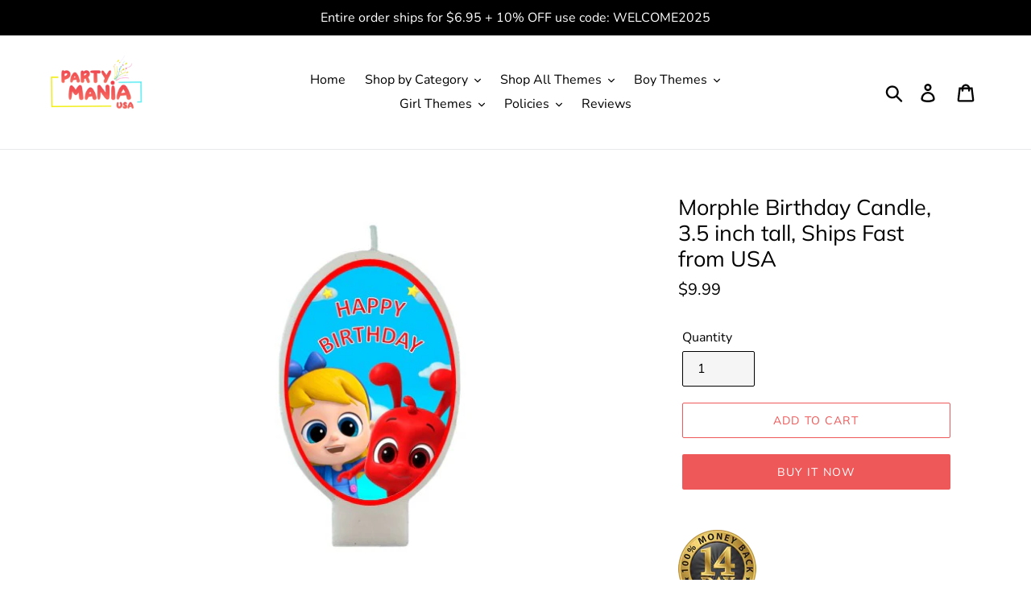

--- FILE ---
content_type: text/html; charset=utf-8
request_url: https://partymaniausa.com/products/morphle-birthday-candle
body_size: 32442
content:
<!doctype html>
<html class="no-js" lang="en">
<head>

  <meta charset="utf-8">
  <meta http-equiv="X-UA-Compatible" content="IE=edge,chrome=1">
  <meta name="viewport" content="width=device-width,initial-scale=1">
  <meta name="theme-color" content="#ef5858">

</script>
  </script>
  <link rel="canonical" href="https://partymaniausa.com/products/morphle-birthday-candle"><link rel="shortcut icon" href="//partymaniausa.com/cdn/shop/files/4_32x32.png?v=1735745595" type="image/png"><title>Morphle Birthday Candle, 3.5 inch tall, Ships Fast from USA
&ndash; Party Mania USA</title><script src="//partymaniausa.com/cdn/shop/t/1/assets/cantspy.js?v=118832609027308198801656004616" type="text/javascript"></script>
<meta name="description" content="Morphle Birthday Candle. Measures 3 1/2&quot; tall from wick to bottom. Handmade. Check out more Morphle Birthday Party supplies at www.partymaniausa.com"><!-- /snippets/social-meta-tags.liquid -->




<meta property="og:site_name" content="Party Mania USA">
<meta property="og:url" content="https://partymaniausa.com/products/morphle-birthday-candle">
<meta property="og:title" content="Morphle Birthday Candle, 3.5 inch tall, Ships Fast from USA">
<meta property="og:type" content="product">
<meta property="og:description" content="Morphle Birthday Candle. Measures 3 1/2&quot; tall from wick to bottom. Handmade. Check out more Morphle Birthday Party supplies at www.partymaniausa.com">

  <meta property="og:price:amount" content="9.99">
  <meta property="og:price:currency" content="USD">

<meta property="og:image" content="http://partymaniausa.com/cdn/shop/files/Morphcandlecomplete_1200x1200.jpg?v=1717695573">
<meta property="og:image:secure_url" content="https://partymaniausa.com/cdn/shop/files/Morphcandlecomplete_1200x1200.jpg?v=1717695573">


<meta name="twitter:card" content="summary_large_image">
<meta name="twitter:title" content="Morphle Birthday Candle, 3.5 inch tall, Ships Fast from USA">
<meta name="twitter:description" content="Morphle Birthday Candle. Measures 3 1/2&quot; tall from wick to bottom. Handmade. Check out more Morphle Birthday Party supplies at www.partymaniausa.com">


  <link href="//partymaniausa.com/cdn/shop/t/1/assets/theme.scss.css?v=180187443861136650701761928443" rel="stylesheet" type="text/css" media="all" />

  <script>
    var theme = {
      breakpoints: {
        medium: 750,
        large: 990,
        widescreen: 1400
      },
      strings: {
        addToCart: "Add to cart",
        soldOut: "Sold out",
        unavailable: "Unavailable",
        regularPrice: "Regular price",
        salePrice: "Sale price",
        sale: "Sale",
        showMore: "Show More",
        showLess: "Show Less",
        addressError: "Error looking up that address",
        addressNoResults: "No results for that address",
        addressQueryLimit: "You have exceeded the Google API usage limit. Consider upgrading to a \u003ca href=\"https:\/\/developers.google.com\/maps\/premium\/usage-limits\"\u003ePremium Plan\u003c\/a\u003e.",
        authError: "There was a problem authenticating your Google Maps account.",
        newWindow: "Opens in a new window.",
        external: "Opens external website.",
        newWindowExternal: "Opens external website in a new window.",
        removeLabel: "Remove [product]",
        update: "Update",
        quantity: "Quantity",
        discountedTotal: "Discounted total",
        regularTotal: "Regular total",
        priceColumn: "See Price column for discount details.",
        quantityMinimumMessage: "Quantity must be 1 or more",
        cartError: "There was an error while updating your cart. Please try again.",
        removedItemMessage: "Removed \u003cspan class=\"cart__removed-product-details\"\u003e([quantity]) [link]\u003c\/span\u003e from your cart.",
        unitPrice: "Unit price",
        unitPriceSeparator: "per",
        oneCartCount: "1 item",
        otherCartCount: "[count] items",
        quantityLabel: "Quantity: [count]"
      },
      moneyFormat: "\u003cspan class=money\u003e${{amount}}\u003c\/span\u003e",
      moneyFormatWithCurrency: "\u003cspan class=money\u003e${{amount}} USD\u003c\/span\u003e"
    }

    document.documentElement.className = document.documentElement.className.replace('no-js', 'js');
  </script><script src="//partymaniausa.com/cdn/shop/t/1/assets/lazysizes.js?v=94224023136283657951569778919" async="async"></script>
  <script src="//partymaniausa.com/cdn/shop/t/1/assets/vendor.js?v=12001839194546984181569778919" defer="defer"></script>
  <script src="//partymaniausa.com/cdn/shop/t/1/assets/theme.js?v=43970868923318220201569778919" defer="defer"></script>

  <script>window.performance && window.performance.mark && window.performance.mark('shopify.content_for_header.start');</script><meta name="google-site-verification" content="UnTDqfqgw4wMopHdySrWCDbfvgOc3F_bLKvUwBJPlcI">
<meta id="shopify-digital-wallet" name="shopify-digital-wallet" content="/26349142119/digital_wallets/dialog">
<meta name="shopify-checkout-api-token" content="de32e896bba4cc240a045e801a5cc6c6">
<meta id="in-context-paypal-metadata" data-shop-id="26349142119" data-venmo-supported="true" data-environment="production" data-locale="en_US" data-paypal-v4="true" data-currency="USD">
<link rel="alternate" type="application/json+oembed" href="https://partymaniausa.com/products/morphle-birthday-candle.oembed">
<script async="async" src="/checkouts/internal/preloads.js?locale=en-US"></script>
<script id="shopify-features" type="application/json">{"accessToken":"de32e896bba4cc240a045e801a5cc6c6","betas":["rich-media-storefront-analytics"],"domain":"partymaniausa.com","predictiveSearch":true,"shopId":26349142119,"locale":"en"}</script>
<script>var Shopify = Shopify || {};
Shopify.shop = "party-mania-usa.myshopify.com";
Shopify.locale = "en";
Shopify.currency = {"active":"USD","rate":"1.0"};
Shopify.country = "US";
Shopify.theme = {"name":"Debut","id":76714279015,"schema_name":"Debut","schema_version":"13.4.0","theme_store_id":796,"role":"main"};
Shopify.theme.handle = "null";
Shopify.theme.style = {"id":null,"handle":null};
Shopify.cdnHost = "partymaniausa.com/cdn";
Shopify.routes = Shopify.routes || {};
Shopify.routes.root = "/";</script>
<script type="module">!function(o){(o.Shopify=o.Shopify||{}).modules=!0}(window);</script>
<script>!function(o){function n(){var o=[];function n(){o.push(Array.prototype.slice.apply(arguments))}return n.q=o,n}var t=o.Shopify=o.Shopify||{};t.loadFeatures=n(),t.autoloadFeatures=n()}(window);</script>
<script id="shop-js-analytics" type="application/json">{"pageType":"product"}</script>
<script defer="defer" async type="module" src="//partymaniausa.com/cdn/shopifycloud/shop-js/modules/v2/client.init-shop-cart-sync_DtuiiIyl.en.esm.js"></script>
<script defer="defer" async type="module" src="//partymaniausa.com/cdn/shopifycloud/shop-js/modules/v2/chunk.common_CUHEfi5Q.esm.js"></script>
<script type="module">
  await import("//partymaniausa.com/cdn/shopifycloud/shop-js/modules/v2/client.init-shop-cart-sync_DtuiiIyl.en.esm.js");
await import("//partymaniausa.com/cdn/shopifycloud/shop-js/modules/v2/chunk.common_CUHEfi5Q.esm.js");

  window.Shopify.SignInWithShop?.initShopCartSync?.({"fedCMEnabled":true,"windoidEnabled":true});

</script>
<script>(function() {
  var isLoaded = false;
  function asyncLoad() {
    if (isLoaded) return;
    isLoaded = true;
    var urls = ["https:\/\/loox.io\/widget\/4JZ1Dws3OD\/loox.1571010622585.js?shop=party-mania-usa.myshopify.com"];
    for (var i = 0; i < urls.length; i++) {
      var s = document.createElement('script');
      s.type = 'text/javascript';
      s.async = true;
      s.src = urls[i];
      var x = document.getElementsByTagName('script')[0];
      x.parentNode.insertBefore(s, x);
    }
  };
  if(window.attachEvent) {
    window.attachEvent('onload', asyncLoad);
  } else {
    window.addEventListener('load', asyncLoad, false);
  }
})();</script>
<script id="__st">var __st={"a":26349142119,"offset":-18000,"reqid":"fe7816a5-af74-4445-8aca-f73830f0bf32-1767160545","pageurl":"partymaniausa.com\/products\/morphle-birthday-candle","u":"9289508dfefa","p":"product","rtyp":"product","rid":8683709432066};</script>
<script>window.ShopifyPaypalV4VisibilityTracking = true;</script>
<script id="captcha-bootstrap">!function(){'use strict';const t='contact',e='account',n='new_comment',o=[[t,t],['blogs',n],['comments',n],[t,'customer']],c=[[e,'customer_login'],[e,'guest_login'],[e,'recover_customer_password'],[e,'create_customer']],r=t=>t.map((([t,e])=>`form[action*='/${t}']:not([data-nocaptcha='true']) input[name='form_type'][value='${e}']`)).join(','),a=t=>()=>t?[...document.querySelectorAll(t)].map((t=>t.form)):[];function s(){const t=[...o],e=r(t);return a(e)}const i='password',u='form_key',d=['recaptcha-v3-token','g-recaptcha-response','h-captcha-response',i],f=()=>{try{return window.sessionStorage}catch{return}},m='__shopify_v',_=t=>t.elements[u];function p(t,e,n=!1){try{const o=window.sessionStorage,c=JSON.parse(o.getItem(e)),{data:r}=function(t){const{data:e,action:n}=t;return t[m]||n?{data:e,action:n}:{data:t,action:n}}(c);for(const[e,n]of Object.entries(r))t.elements[e]&&(t.elements[e].value=n);n&&o.removeItem(e)}catch(o){console.error('form repopulation failed',{error:o})}}const l='form_type',E='cptcha';function T(t){t.dataset[E]=!0}const w=window,h=w.document,L='Shopify',v='ce_forms',y='captcha';let A=!1;((t,e)=>{const n=(g='f06e6c50-85a8-45c8-87d0-21a2b65856fe',I='https://cdn.shopify.com/shopifycloud/storefront-forms-hcaptcha/ce_storefront_forms_captcha_hcaptcha.v1.5.2.iife.js',D={infoText:'Protected by hCaptcha',privacyText:'Privacy',termsText:'Terms'},(t,e,n)=>{const o=w[L][v],c=o.bindForm;if(c)return c(t,g,e,D).then(n);var r;o.q.push([[t,g,e,D],n]),r=I,A||(h.body.append(Object.assign(h.createElement('script'),{id:'captcha-provider',async:!0,src:r})),A=!0)});var g,I,D;w[L]=w[L]||{},w[L][v]=w[L][v]||{},w[L][v].q=[],w[L][y]=w[L][y]||{},w[L][y].protect=function(t,e){n(t,void 0,e),T(t)},Object.freeze(w[L][y]),function(t,e,n,w,h,L){const[v,y,A,g]=function(t,e,n){const i=e?o:[],u=t?c:[],d=[...i,...u],f=r(d),m=r(i),_=r(d.filter((([t,e])=>n.includes(e))));return[a(f),a(m),a(_),s()]}(w,h,L),I=t=>{const e=t.target;return e instanceof HTMLFormElement?e:e&&e.form},D=t=>v().includes(t);t.addEventListener('submit',(t=>{const e=I(t);if(!e)return;const n=D(e)&&!e.dataset.hcaptchaBound&&!e.dataset.recaptchaBound,o=_(e),c=g().includes(e)&&(!o||!o.value);(n||c)&&t.preventDefault(),c&&!n&&(function(t){try{if(!f())return;!function(t){const e=f();if(!e)return;const n=_(t);if(!n)return;const o=n.value;o&&e.removeItem(o)}(t);const e=Array.from(Array(32),(()=>Math.random().toString(36)[2])).join('');!function(t,e){_(t)||t.append(Object.assign(document.createElement('input'),{type:'hidden',name:u})),t.elements[u].value=e}(t,e),function(t,e){const n=f();if(!n)return;const o=[...t.querySelectorAll(`input[type='${i}']`)].map((({name:t})=>t)),c=[...d,...o],r={};for(const[a,s]of new FormData(t).entries())c.includes(a)||(r[a]=s);n.setItem(e,JSON.stringify({[m]:1,action:t.action,data:r}))}(t,e)}catch(e){console.error('failed to persist form',e)}}(e),e.submit())}));const S=(t,e)=>{t&&!t.dataset[E]&&(n(t,e.some((e=>e===t))),T(t))};for(const o of['focusin','change'])t.addEventListener(o,(t=>{const e=I(t);D(e)&&S(e,y())}));const B=e.get('form_key'),M=e.get(l),P=B&&M;t.addEventListener('DOMContentLoaded',(()=>{const t=y();if(P)for(const e of t)e.elements[l].value===M&&p(e,B);[...new Set([...A(),...v().filter((t=>'true'===t.dataset.shopifyCaptcha))])].forEach((e=>S(e,t)))}))}(h,new URLSearchParams(w.location.search),n,t,e,['guest_login'])})(!0,!0)}();</script>
<script integrity="sha256-4kQ18oKyAcykRKYeNunJcIwy7WH5gtpwJnB7kiuLZ1E=" data-source-attribution="shopify.loadfeatures" defer="defer" src="//partymaniausa.com/cdn/shopifycloud/storefront/assets/storefront/load_feature-a0a9edcb.js" crossorigin="anonymous"></script>
<script data-source-attribution="shopify.dynamic_checkout.dynamic.init">var Shopify=Shopify||{};Shopify.PaymentButton=Shopify.PaymentButton||{isStorefrontPortableWallets:!0,init:function(){window.Shopify.PaymentButton.init=function(){};var t=document.createElement("script");t.src="https://partymaniausa.com/cdn/shopifycloud/portable-wallets/latest/portable-wallets.en.js",t.type="module",document.head.appendChild(t)}};
</script>
<script data-source-attribution="shopify.dynamic_checkout.buyer_consent">
  function portableWalletsHideBuyerConsent(e){var t=document.getElementById("shopify-buyer-consent"),n=document.getElementById("shopify-subscription-policy-button");t&&n&&(t.classList.add("hidden"),t.setAttribute("aria-hidden","true"),n.removeEventListener("click",e))}function portableWalletsShowBuyerConsent(e){var t=document.getElementById("shopify-buyer-consent"),n=document.getElementById("shopify-subscription-policy-button");t&&n&&(t.classList.remove("hidden"),t.removeAttribute("aria-hidden"),n.addEventListener("click",e))}window.Shopify?.PaymentButton&&(window.Shopify.PaymentButton.hideBuyerConsent=portableWalletsHideBuyerConsent,window.Shopify.PaymentButton.showBuyerConsent=portableWalletsShowBuyerConsent);
</script>
<script>
  function portableWalletsCleanup(e){e&&e.src&&console.error("Failed to load portable wallets script "+e.src);var t=document.querySelectorAll("shopify-accelerated-checkout .shopify-payment-button__skeleton, shopify-accelerated-checkout-cart .wallet-cart-button__skeleton"),e=document.getElementById("shopify-buyer-consent");for(let e=0;e<t.length;e++)t[e].remove();e&&e.remove()}function portableWalletsNotLoadedAsModule(e){e instanceof ErrorEvent&&"string"==typeof e.message&&e.message.includes("import.meta")&&"string"==typeof e.filename&&e.filename.includes("portable-wallets")&&(window.removeEventListener("error",portableWalletsNotLoadedAsModule),window.Shopify.PaymentButton.failedToLoad=e,"loading"===document.readyState?document.addEventListener("DOMContentLoaded",window.Shopify.PaymentButton.init):window.Shopify.PaymentButton.init())}window.addEventListener("error",portableWalletsNotLoadedAsModule);
</script>

<script type="module" src="https://partymaniausa.com/cdn/shopifycloud/portable-wallets/latest/portable-wallets.en.js" onError="portableWalletsCleanup(this)" crossorigin="anonymous"></script>
<script nomodule>
  document.addEventListener("DOMContentLoaded", portableWalletsCleanup);
</script>

<link id="shopify-accelerated-checkout-styles" rel="stylesheet" media="screen" href="https://partymaniausa.com/cdn/shopifycloud/portable-wallets/latest/accelerated-checkout-backwards-compat.css" crossorigin="anonymous">
<style id="shopify-accelerated-checkout-cart">
        #shopify-buyer-consent {
  margin-top: 1em;
  display: inline-block;
  width: 100%;
}

#shopify-buyer-consent.hidden {
  display: none;
}

#shopify-subscription-policy-button {
  background: none;
  border: none;
  padding: 0;
  text-decoration: underline;
  font-size: inherit;
  cursor: pointer;
}

#shopify-subscription-policy-button::before {
  box-shadow: none;
}

      </style>

<script>window.performance && window.performance.mark && window.performance.mark('shopify.content_for_header.end');</script>

	<script>var loox_global_hash = '1765196292383';</script><script>var loox_pop_active = true;var loox_pop_display = {"home_page":true,"product_page":true,"cart_page":true,"other_pages":true};</script><style>.loox-reviews-default { max-width: 1200px; margin: 0 auto; }.loox-rating .loox-icon { color:#000000; }
:root { --lxs-rating-icon-color: #000000; }</style><svg xmlns="http://www.w3.org/2000/svg" style="display: none" id="loox-rating-icon-svg-store">
	<defs />
	<symbol id="looxicons-rating-icon-fill" viewBox="0 0 24 24" fill="currentcolor">
		<path
			d="M11.335 21.072 7.58 23.18c-2.012 1.121-4.416-.621-3.97-2.877l.837-4.227a1.367 1.367 0 0 0-.405-1.256L.868 11.888c-1.689-1.567-.77-4.39 1.526-4.66l4.281-.513a1.357 1.357 0 0 0 1.067-.77l1.81-3.903c.959-2.094 3.944-2.094 4.903 0l1.81 3.903c.202.432.594.716 1.067.77l4.281.513c2.283.27 3.215 3.107 1.513 4.66l-3.16 2.917c-.352.324-.5.797-.406 1.256l.838 4.228c.445 2.255-1.959 4.011-3.971 2.877l-3.755-2.107a1.358 1.358 0 0 0-1.324 0l-.013.013Z"
		/>
	</symbol>
	<symbol id="looxicons-rating-icon-line" viewBox="0 0 24 24" fill="currentcolor">
		<path
			fill-rule="evenodd"
			d="M4.041 14.819c.338.324.5.796.406 1.256l-.838 4.227C3.164 22.558 5.568 24.3 7.58 23.18l3.755-2.107.013-.013c.42-.23.919-.23 1.324 0l3.755 2.107c2.012 1.134 4.416-.622 3.97-2.877l-.837-4.228a1.336 1.336 0 0 1 .405-1.256l3.16-2.917c1.703-1.553.77-4.39-1.512-4.66l-4.281-.513a1.329 1.329 0 0 1-1.067-.77l-1.81-3.903c-.96-2.094-3.944-2.094-4.903 0l-1.81 3.903a1.357 1.357 0 0 1-1.067.77l-4.281.513c-2.296.27-3.215 3.093-1.526 4.66l3.173 2.93ZM2.227 10.42h.001l3.185 2.941.014.014a3.367 3.367 0 0 1 .98 3.093l-.836 4.22a.702.702 0 0 0 1.034.744l.002-.001 3.509-1.97.02-.02.25-.137a3.358 3.358 0 0 1 3.267.01l.005.003 3.751 2.105a.7.7 0 0 0 1.027-.747l-.837-4.22a3.334 3.334 0 0 1 1.01-3.12l3.169-2.925c.416-.38.209-1.125-.4-1.197h-.003L17.098 8.7a3.328 3.328 0 0 1-2.644-1.907l-.004-.008-1.813-3.911a.699.699 0 0 0-1.267 0l-.003.008L9.55 6.801l-.007.015a3.357 3.357 0 0 1-2.634 1.885l-4.282.513a.698.698 0 0 0-.4 1.207Z"
			clip-rule="evenodd"
		/>
	</symbol>
	<defs>
		<style>
			.lx-icon-fill {
				--lx-fill-width: calc(100% - var(--lx-rating-percent, 0%));
				clip-path: inset(0 var(--lx-fill-width, 0) 0 0);
			}
			.lx-icon-line {
				clip-path: inset(0 0 0 var(--lx-rating-percent, 0%));
			}
			[data-lx-fill='empty'] {
				--lx-rating-percent: 0%;
			}
			[data-lx-fill='half'] {
				--lx-rating-percent: 50%;
			}
			[data-lx-fill='full'] {
				--lx-rating-percent: 100%;
			}
		</style>

		<g id="looxicons-rating-icon">
			<use href="#looxicons-rating-icon-line" class="lx-icon-line"></use>
			<use href="#looxicons-rating-icon-fill" class="lx-icon-fill"></use>
		</g>
	</defs>
</svg>

<!-- Yandex.Metrika counter --><script type="text/javascript">
/* PRELOADS */
var loadScript = function(url, callback) {
    var script = document.createElement("script");
    script.type = "text/javascript";

    // If the browser is Internet Explorer.
    if (script.readyState) {
        script.onreadystatechange = function() {
            if (script.readyState == "loaded" || script.readyState == "complete") {
                script.onreadystatechange = null;
                callback();
            }
        };
        // For any other browser.
    } else {
        script.onload = function() {
            callback();
        };
    }

    script.src = url;
    document.getElementsByTagName("head")[0].appendChild(script);
};

loadScript('//ajax.googleapis.com/ajax/libs/jquery/3.1.1/jquery.min.js', function() {
jQuery311 = window.jQuery.noConflict(true);

if (jQuery311) {
    /* =====================
    | DYNAMIC DEPENDENCIES |
    --------------------- */

    __bva__ = {
        dynamicCart: false,
        debug: false,
        cart: null,
        wishlist: null,
        removeCart: null
    };

    customBindings = {
        cartTriggers: [],
        viewCart: [],
        removeCartTrigger: [],
        cartVisableSelector: [],
    };

    /* DO NOT EDIT */
    defaultBindings = {
        cartTriggers: ['form[action="/cart/add"] [type="submit"],.add-to-cart,.cart-btn'],
        viewCart: ['form[action="/cart"],.my-cart,.trigger-cart,#mobileCart'],
        removeCartTrigger: ['[href*="/cart/change"]'],
        cartVisableSelector: ['.inlinecart.is-active,.inline-cart.is-active'],
    };

    objectArray = customBindings;
    outputObject = __bva__;

    applyBindings = function(objectArray, outputObject) {
        for (var x in objectArray) {
            var key = x;
            var objs = objectArray[x];
            values = [];
            if (objs.length > 0) {
                values.push(objs);
                if (key in outputObject) {
                    values.push(outputObject[key]);
                    outputObject[key] = values.join(", ");
                } else {
                    outputObject[key] = values.join(", ");
                }
            }
        }
    };

    applyBindings(customBindings, __bva__);
    applyBindings(defaultBindings, __bva__);

    window.dataLayer = window.dataLayer || [];

    var template = "product";

    /* ==========
    | DATALAYERS |
    ----------- */

    /* DATALAYER: Product View */

    if (template.match(/.*product.*/gi) && !template.match(/.*collection.*/gi)) {

        sku = '';
        var product_view = {
            'products': [{
                'id': "8683709432066",
                'name': "Morphle Birthday Candle, 3.5 inch tall, Ships Fast from USA",
                'price': "9.99",
                'brand': "Morphle",
                'category': "",
                 
                 
                
                "variant": "Default Title",
                 
                 
                
            }]
        };

        function productView() {
            var sku = '';
            
            dataLayer.push({
                "ecommerce": {
                    "detail": product_view
                }
            });

            if (__bva__.debug) {
                console.log("Product" + " :" + JSON.stringify(product_view, null, " "));
            }
        }
          
        productView();

        jQuery311(document).on('click', __bva__.cartTriggers, function() {
            var skumatch = "";
            if (sku != skumatch) {
                productView();
            }
        });
    }
      
    /* DATALAYER: Cart Remove */
    var cart = {
        'products': []
    };
    var lots_of_stuff_already_done = false;

    __bva__.cart = cart.products;
    
    jQuery311(document).on('click', __bva__.removeCartTrigger, function(event) {
        event.preventDefault();

        var href = jQuery311(this).attr('href');
        
        if (lots_of_stuff_already_done) {
            lots_of_stuff_already_done = false;
            return;
        }
        
        jQuery311.getJSON("/cart.js", function(response) {
            __bva__.removeCart = response;
            var removeFromCart = {
                'products': __bva__.removeCart.items.map(function(line_item) {
                    return {
                        'id': line_item.id,
                        'name': line_item.title,
                        'quantity': line_item.quantity
                    }
                })
            };

            __bva__.removeCart = removeFromCart;
            var cartIDs = [];
            var removeIDs = [];
            var removeCart = [];


            for (var i = __bva__.cart.length - 1; i >= 0; i--) {
                var x = parseFloat(__bva__.cart[i].variant);
                cartIDs.push(x)
            }
            for (var i = __bva__.removeCart.products.length - 1; i >= 0; i--) {
                var x = parseFloat(__bva__.removeCart.products[i].variant);
                removeIDs.push(x)
            }

            function arr_diff(b, c) {
                var a = [],
                    diff = [];
                for (var i = 0; i < b.length; i++) {
                    a[b[i]] = true
                }
                for (var i = 0; i < c.length; i++) {
                    if (a[c[i]]) {
                        delete a[c[i]]
                    } else {
                        a[c[i]] = true
                    }
                }
                for (var k in a) {
                    diff.push(k)
                }
                return diff
            };
            var x = arr_diff(cartIDs, removeIDs)[0];
            for (var i = __bva__.cart.length - 1; i >= 0; i--) {
                if (__bva__.cart[i].variant == x) {
                    removeCart.push(__bva__.cart[i])
                }
            }

            dataLayer.push({
                "ecommerce": {
                    "remove": removeFromCart
                }
            });

            if (__bva__.debug) {
                console.log("Cart" + " :" + JSON.stringify(removeCart, null, " "));
            }
            
            lots_of_stuff_already_done = true;
            
        });
    });
      
    /* DATALAYER: Add to Cart */

    jQuery311(document).ready(function() {
        viewcartfire = 0;

        jQuery311(document).on('click', __bva__.viewCart, function(event) {
            if (viewcartfire !== 1) {
                viewcartfire = 1;
            }
        });

        /*jQuery.getJSON('/cart.js', function(response) {
            __bva__.cart = response;
            
            var cart = {
                'products': __bva__.cart.items.map(function(line_item) {
                    return {
                        'id': line_item.id,
                        'sku': line_item.sku,
                        'variant': line_item.variant_id,
                        'name': line_item.title,
                        'price': (line_item.price / 100),
                        'quantity': line_item.quantity
                    }
                })
            }

            __bva__.cart = cart;
            collection_cartIDs = [];
            collection_matchIDs = [];
            collection_addtocart = [];
            for (var i = __bva__.cart.products.length - 1; i >= 0; i--) {
                var x = parseFloat(__bva__.cart.products[i].variant);
                collection_cartIDs.push(x);
            }
        });*/

        function __bva__addtocart() {
            var product_add = {
                'products': [{
                    'id': "8683709432066",
                    'name': "Morphle Birthday Candle, 3.5 inch tall, Ships Fast from USA",
                    'price': "9.99",
                    'brand': "Morphle",
                    'category': "",
                     
                       
                        
                            "variant": "Default Title",
                         
                       
                    
                    'quantity': jQuery311('[name="quantity"]').val(),
                }]
            };
          
            dataLayer.push({
                "ecommerce": {
                    "add": product_add
                }
            });

            if (__bva__.debug) {
                console.log("Add to Cart" + " :" + JSON.stringify(product_add, null, " "));
            }
        }

        jQuery311(__bva__.cartTriggers).on('click', function() {
            __bva__addtocart();
        });
    });
}
});
</script>
<script type="text/javascript">
    (function (d, w, c) {
        (w[c] = w[c] || []).push(function() {
            try {
                w.yaCounter55841152 = new Ya.Metrika2({
                    id:55841152,
                    clickmap:true,
                    trackLinks:true,
                    accurateTrackBounce:true,
                    ecommerce:"dataLayer",
                    webvisor:true
                });
            } catch(e) { }
        });

        var n = d.getElementsByTagName("script")[0],
            s = d.createElement("script"),
            f = function () { n.parentNode.insertBefore(s, n); };
        s.type = "text/javascript";
        s.async = true;
        s.src = "https://mc.yandex.com/metrika/tag.js";

        if (w.opera == "[object Opera]") {
            d.addEventListener("DOMContentLoaded", f, false);
        } else { f(); }
    })(document, window, "yandex_metrika_callbacks2");
</script>
<noscript><div><img src="https://mc.yandex.com/watch/55841152" style="position:absolute; left:-9999px;" alt="" /></div></noscript>
<!-- /Yandex.Metrika counter -->

                      <!--StartCartCartCustomCode-->
                      
                      <!-- Abandoned Cart Information -->
                      <div id="care-cart-customer-information" style="display:none">
                        {"id":"", "email":"","default_address":null,"first_name":"","last_name":"","name":"" }
                      </div>
                      <!-- Abandoned Cart Information -->
                      
                      <!--  ShopInformation -->
                      <div id="care-cart-shop-information" style="display:none">
                        {"domain":"party-mania-usa.myshopify.com" }
                      </div>
                      <!--  ShopInformation -->
                      
                      <!--EndCareCartCustomCode-->
                      
<!-- BEGIN app block: shopify://apps/bm-country-blocker-ip-blocker/blocks/boostmark-blocker/bf9db4b9-be4b-45e1-8127-bbcc07d93e7e -->

  <script src="https://cdn.shopify.com/extensions/019b300f-1323-7b7a-bda2-a589132c3189/boostymark-regionblock-71/assets/blocker.js?v=4&shop=party-mania-usa.myshopify.com" async></script>
  <script src="https://cdn.shopify.com/extensions/019b300f-1323-7b7a-bda2-a589132c3189/boostymark-regionblock-71/assets/jk4ukh.js?c=6&shop=party-mania-usa.myshopify.com" async></script>

  
    <script async>
      function _0x3f8f(_0x223ce8,_0x21bbeb){var _0x6fb9ec=_0x6fb9();return _0x3f8f=function(_0x3f8f82,_0x5dbe6e){_0x3f8f82=_0x3f8f82-0x191;var _0x51bf69=_0x6fb9ec[_0x3f8f82];return _0x51bf69;},_0x3f8f(_0x223ce8,_0x21bbeb);}(function(_0x4724fe,_0xeb51bb){var _0x47dea2=_0x3f8f,_0x141c8b=_0x4724fe();while(!![]){try{var _0x4a9abe=parseInt(_0x47dea2(0x1af))/0x1*(-parseInt(_0x47dea2(0x1aa))/0x2)+-parseInt(_0x47dea2(0x1a7))/0x3*(parseInt(_0x47dea2(0x192))/0x4)+parseInt(_0x47dea2(0x1a3))/0x5*(parseInt(_0x47dea2(0x1a6))/0x6)+-parseInt(_0x47dea2(0x19d))/0x7*(-parseInt(_0x47dea2(0x191))/0x8)+-parseInt(_0x47dea2(0x1a4))/0x9*(parseInt(_0x47dea2(0x196))/0xa)+-parseInt(_0x47dea2(0x1a0))/0xb+parseInt(_0x47dea2(0x198))/0xc;if(_0x4a9abe===_0xeb51bb)break;else _0x141c8b['push'](_0x141c8b['shift']());}catch(_0x5bdae7){_0x141c8b['push'](_0x141c8b['shift']());}}}(_0x6fb9,0x2b917),function e(){var _0x379294=_0x3f8f;window[_0x379294(0x19f)]=![];var _0x59af3b=new MutationObserver(function(_0x10185c){var _0x39bea0=_0x379294;_0x10185c[_0x39bea0(0x19b)](function(_0x486a2e){var _0x1ea3a0=_0x39bea0;_0x486a2e['addedNodes'][_0x1ea3a0(0x19b)](function(_0x1880c1){var _0x37d441=_0x1ea3a0;if(_0x1880c1[_0x37d441(0x193)]===_0x37d441(0x19c)&&window[_0x37d441(0x19f)]==![]){var _0x64f391=_0x1880c1['textContent']||_0x1880c1[_0x37d441(0x19e)];_0x64f391[_0x37d441(0x1ad)](_0x37d441(0x1ab))&&(window[_0x37d441(0x19f)]=!![],window['_bm_blocked_script']=_0x64f391,_0x1880c1[_0x37d441(0x194)][_0x37d441(0x1a2)](_0x1880c1),_0x59af3b[_0x37d441(0x195)]());}});});});_0x59af3b[_0x379294(0x1a9)](document[_0x379294(0x1a5)],{'childList':!![],'subtree':!![]}),setTimeout(()=>{var _0x43bd71=_0x379294;if(!window[_0x43bd71(0x1ae)]&&window['_bm_blocked']){var _0x4f89e0=document[_0x43bd71(0x1a8)](_0x43bd71(0x19a));_0x4f89e0[_0x43bd71(0x1ac)]=_0x43bd71(0x197),_0x4f89e0[_0x43bd71(0x1a1)]=window['_bm_blocked_script'],document[_0x43bd71(0x199)]['appendChild'](_0x4f89e0);}},0x2ee0);}());function _0x6fb9(){var _0x432d5b=['head','script','forEach','SCRIPT','7fPmGqS','src','_bm_blocked','1276902CZtaAd','textContent','removeChild','5xRSprd','513qTrjgw','documentElement','1459980yoQzSv','6QRCLrj','createElement','observe','33750bDyRAA','var\x20customDocumentWrite\x20=\x20function(content)','className','includes','bmExtension','11ecERGS','2776368sDqaNF','444776RGnQWH','nodeName','parentNode','disconnect','25720cFqzCY','analytics','3105336gpytKO'];_0x6fb9=function(){return _0x432d5b;};return _0x6fb9();}
    </script>
  

  

  
    <script async>
      !function(){var t;new MutationObserver(function(t,e){if(document.body&&(e.disconnect(),!window.bmExtension)){let i=document.createElement('div');i.id='bm-preload-mask',i.style.cssText='position: fixed !important; top: 0 !important; left: 0 !important; width: 100% !important; height: 100% !important; background-color: white !important; z-index: 2147483647 !important; display: block !important;',document.body.appendChild(i),setTimeout(function(){i.parentNode&&i.parentNode.removeChild(i);},1e4);}}).observe(document.documentElement,{childList:!0,subtree:!0});}();
    </script>
  

  

  













<!-- END app block --><!-- BEGIN app block: shopify://apps/also-bought/blocks/app-embed-block/b94b27b4-738d-4d92-9e60-43c22d1da3f2 --><script>
    window.codeblackbelt = window.codeblackbelt || {};
    window.codeblackbelt.shop = window.codeblackbelt.shop || 'party-mania-usa.myshopify.com';
    
        window.codeblackbelt.productId = 8683709432066;</script><script src="//cdn.codeblackbelt.com/widgets/also-bought/main.min.js?version=2025123100-0500" async></script>
<!-- END app block --><!-- BEGIN app block: shopify://apps/cbb-add-to-cart/blocks/app-embed-block/a337a7bb-287b-4555-be68-8840dc3d7881 --><script>
    window.codeblackbelt = window.codeblackbelt || {};
    window.codeblackbelt.shop = window.codeblackbelt.shop || 'party-mania-usa.myshopify.com';
    </script><script src="//cdn.codeblackbelt.com/widgets/collections-add-to-cart/main.min.js?version=2025123100-0500" async></script>
<!-- END app block --><link href="https://monorail-edge.shopifysvc.com" rel="dns-prefetch">
<script>(function(){if ("sendBeacon" in navigator && "performance" in window) {try {var session_token_from_headers = performance.getEntriesByType('navigation')[0].serverTiming.find(x => x.name == '_s').description;} catch {var session_token_from_headers = undefined;}var session_cookie_matches = document.cookie.match(/_shopify_s=([^;]*)/);var session_token_from_cookie = session_cookie_matches && session_cookie_matches.length === 2 ? session_cookie_matches[1] : "";var session_token = session_token_from_headers || session_token_from_cookie || "";function handle_abandonment_event(e) {var entries = performance.getEntries().filter(function(entry) {return /monorail-edge.shopifysvc.com/.test(entry.name);});if (!window.abandonment_tracked && entries.length === 0) {window.abandonment_tracked = true;var currentMs = Date.now();var navigation_start = performance.timing.navigationStart;var payload = {shop_id: 26349142119,url: window.location.href,navigation_start,duration: currentMs - navigation_start,session_token,page_type: "product"};window.navigator.sendBeacon("https://monorail-edge.shopifysvc.com/v1/produce", JSON.stringify({schema_id: "online_store_buyer_site_abandonment/1.1",payload: payload,metadata: {event_created_at_ms: currentMs,event_sent_at_ms: currentMs}}));}}window.addEventListener('pagehide', handle_abandonment_event);}}());</script>
<script id="web-pixels-manager-setup">(function e(e,d,r,n,o){if(void 0===o&&(o={}),!Boolean(null===(a=null===(i=window.Shopify)||void 0===i?void 0:i.analytics)||void 0===a?void 0:a.replayQueue)){var i,a;window.Shopify=window.Shopify||{};var t=window.Shopify;t.analytics=t.analytics||{};var s=t.analytics;s.replayQueue=[],s.publish=function(e,d,r){return s.replayQueue.push([e,d,r]),!0};try{self.performance.mark("wpm:start")}catch(e){}var l=function(){var e={modern:/Edge?\/(1{2}[4-9]|1[2-9]\d|[2-9]\d{2}|\d{4,})\.\d+(\.\d+|)|Firefox\/(1{2}[4-9]|1[2-9]\d|[2-9]\d{2}|\d{4,})\.\d+(\.\d+|)|Chrom(ium|e)\/(9{2}|\d{3,})\.\d+(\.\d+|)|(Maci|X1{2}).+ Version\/(15\.\d+|(1[6-9]|[2-9]\d|\d{3,})\.\d+)([,.]\d+|)( \(\w+\)|)( Mobile\/\w+|) Safari\/|Chrome.+OPR\/(9{2}|\d{3,})\.\d+\.\d+|(CPU[ +]OS|iPhone[ +]OS|CPU[ +]iPhone|CPU IPhone OS|CPU iPad OS)[ +]+(15[._]\d+|(1[6-9]|[2-9]\d|\d{3,})[._]\d+)([._]\d+|)|Android:?[ /-](13[3-9]|1[4-9]\d|[2-9]\d{2}|\d{4,})(\.\d+|)(\.\d+|)|Android.+Firefox\/(13[5-9]|1[4-9]\d|[2-9]\d{2}|\d{4,})\.\d+(\.\d+|)|Android.+Chrom(ium|e)\/(13[3-9]|1[4-9]\d|[2-9]\d{2}|\d{4,})\.\d+(\.\d+|)|SamsungBrowser\/([2-9]\d|\d{3,})\.\d+/,legacy:/Edge?\/(1[6-9]|[2-9]\d|\d{3,})\.\d+(\.\d+|)|Firefox\/(5[4-9]|[6-9]\d|\d{3,})\.\d+(\.\d+|)|Chrom(ium|e)\/(5[1-9]|[6-9]\d|\d{3,})\.\d+(\.\d+|)([\d.]+$|.*Safari\/(?![\d.]+ Edge\/[\d.]+$))|(Maci|X1{2}).+ Version\/(10\.\d+|(1[1-9]|[2-9]\d|\d{3,})\.\d+)([,.]\d+|)( \(\w+\)|)( Mobile\/\w+|) Safari\/|Chrome.+OPR\/(3[89]|[4-9]\d|\d{3,})\.\d+\.\d+|(CPU[ +]OS|iPhone[ +]OS|CPU[ +]iPhone|CPU IPhone OS|CPU iPad OS)[ +]+(10[._]\d+|(1[1-9]|[2-9]\d|\d{3,})[._]\d+)([._]\d+|)|Android:?[ /-](13[3-9]|1[4-9]\d|[2-9]\d{2}|\d{4,})(\.\d+|)(\.\d+|)|Mobile Safari.+OPR\/([89]\d|\d{3,})\.\d+\.\d+|Android.+Firefox\/(13[5-9]|1[4-9]\d|[2-9]\d{2}|\d{4,})\.\d+(\.\d+|)|Android.+Chrom(ium|e)\/(13[3-9]|1[4-9]\d|[2-9]\d{2}|\d{4,})\.\d+(\.\d+|)|Android.+(UC? ?Browser|UCWEB|U3)[ /]?(15\.([5-9]|\d{2,})|(1[6-9]|[2-9]\d|\d{3,})\.\d+)\.\d+|SamsungBrowser\/(5\.\d+|([6-9]|\d{2,})\.\d+)|Android.+MQ{2}Browser\/(14(\.(9|\d{2,})|)|(1[5-9]|[2-9]\d|\d{3,})(\.\d+|))(\.\d+|)|K[Aa][Ii]OS\/(3\.\d+|([4-9]|\d{2,})\.\d+)(\.\d+|)/},d=e.modern,r=e.legacy,n=navigator.userAgent;return n.match(d)?"modern":n.match(r)?"legacy":"unknown"}(),u="modern"===l?"modern":"legacy",c=(null!=n?n:{modern:"",legacy:""})[u],f=function(e){return[e.baseUrl,"/wpm","/b",e.hashVersion,"modern"===e.buildTarget?"m":"l",".js"].join("")}({baseUrl:d,hashVersion:r,buildTarget:u}),m=function(e){var d=e.version,r=e.bundleTarget,n=e.surface,o=e.pageUrl,i=e.monorailEndpoint;return{emit:function(e){var a=e.status,t=e.errorMsg,s=(new Date).getTime(),l=JSON.stringify({metadata:{event_sent_at_ms:s},events:[{schema_id:"web_pixels_manager_load/3.1",payload:{version:d,bundle_target:r,page_url:o,status:a,surface:n,error_msg:t},metadata:{event_created_at_ms:s}}]});if(!i)return console&&console.warn&&console.warn("[Web Pixels Manager] No Monorail endpoint provided, skipping logging."),!1;try{return self.navigator.sendBeacon.bind(self.navigator)(i,l)}catch(e){}var u=new XMLHttpRequest;try{return u.open("POST",i,!0),u.setRequestHeader("Content-Type","text/plain"),u.send(l),!0}catch(e){return console&&console.warn&&console.warn("[Web Pixels Manager] Got an unhandled error while logging to Monorail."),!1}}}}({version:r,bundleTarget:l,surface:e.surface,pageUrl:self.location.href,monorailEndpoint:e.monorailEndpoint});try{o.browserTarget=l,function(e){var d=e.src,r=e.async,n=void 0===r||r,o=e.onload,i=e.onerror,a=e.sri,t=e.scriptDataAttributes,s=void 0===t?{}:t,l=document.createElement("script"),u=document.querySelector("head"),c=document.querySelector("body");if(l.async=n,l.src=d,a&&(l.integrity=a,l.crossOrigin="anonymous"),s)for(var f in s)if(Object.prototype.hasOwnProperty.call(s,f))try{l.dataset[f]=s[f]}catch(e){}if(o&&l.addEventListener("load",o),i&&l.addEventListener("error",i),u)u.appendChild(l);else{if(!c)throw new Error("Did not find a head or body element to append the script");c.appendChild(l)}}({src:f,async:!0,onload:function(){if(!function(){var e,d;return Boolean(null===(d=null===(e=window.Shopify)||void 0===e?void 0:e.analytics)||void 0===d?void 0:d.initialized)}()){var d=window.webPixelsManager.init(e)||void 0;if(d){var r=window.Shopify.analytics;r.replayQueue.forEach((function(e){var r=e[0],n=e[1],o=e[2];d.publishCustomEvent(r,n,o)})),r.replayQueue=[],r.publish=d.publishCustomEvent,r.visitor=d.visitor,r.initialized=!0}}},onerror:function(){return m.emit({status:"failed",errorMsg:"".concat(f," has failed to load")})},sri:function(e){var d=/^sha384-[A-Za-z0-9+/=]+$/;return"string"==typeof e&&d.test(e)}(c)?c:"",scriptDataAttributes:o}),m.emit({status:"loading"})}catch(e){m.emit({status:"failed",errorMsg:(null==e?void 0:e.message)||"Unknown error"})}}})({shopId: 26349142119,storefrontBaseUrl: "https://partymaniausa.com",extensionsBaseUrl: "https://extensions.shopifycdn.com/cdn/shopifycloud/web-pixels-manager",monorailEndpoint: "https://monorail-edge.shopifysvc.com/unstable/produce_batch",surface: "storefront-renderer",enabledBetaFlags: ["2dca8a86","a0d5f9d2"],webPixelsConfigList: [{"id":"506659074","configuration":"{\"config\":\"{\\\"google_tag_ids\\\":[\\\"G-GM1CPBYNZJ\\\",\\\"GT-5NR35FR\\\",\\\"AW-697550553\\\"],\\\"target_country\\\":\\\"US\\\",\\\"gtag_events\\\":[{\\\"type\\\":\\\"search\\\",\\\"action_label\\\":\\\"G-GM1CPBYNZJ\\\"},{\\\"type\\\":\\\"begin_checkout\\\",\\\"action_label\\\":[\\\"G-GM1CPBYNZJ\\\",\\\"AW-697550553\\\/Uq9xCISB6rIBENmNz8wC\\\"]},{\\\"type\\\":\\\"view_item\\\",\\\"action_label\\\":[\\\"G-GM1CPBYNZJ\\\",\\\"MC-0WTFJ1FMNY\\\"]},{\\\"type\\\":\\\"purchase\\\",\\\"action_label\\\":[\\\"G-GM1CPBYNZJ\\\",\\\"MC-0WTFJ1FMNY\\\",\\\"AW-697550553\\\/KhFhCPuA6rIBENmNz8wC\\\"]},{\\\"type\\\":\\\"page_view\\\",\\\"action_label\\\":[\\\"G-GM1CPBYNZJ\\\",\\\"MC-0WTFJ1FMNY\\\"]},{\\\"type\\\":\\\"add_payment_info\\\",\\\"action_label\\\":\\\"G-GM1CPBYNZJ\\\"},{\\\"type\\\":\\\"add_to_cart\\\",\\\"action_label\\\":[\\\"G-GM1CPBYNZJ\\\",\\\"AW-697550553\\\/e_JtCIGB6rIBENmNz8wC\\\"]}],\\\"enable_monitoring_mode\\\":false}\"}","eventPayloadVersion":"v1","runtimeContext":"OPEN","scriptVersion":"b2a88bafab3e21179ed38636efcd8a93","type":"APP","apiClientId":1780363,"privacyPurposes":[],"dataSharingAdjustments":{"protectedCustomerApprovalScopes":["read_customer_address","read_customer_email","read_customer_name","read_customer_personal_data","read_customer_phone"]}},{"id":"43647234","eventPayloadVersion":"1","runtimeContext":"LAX","scriptVersion":"1","type":"CUSTOM","privacyPurposes":["ANALYTICS","MARKETING","SALE_OF_DATA"],"name":"Datalayer"},{"id":"63668482","eventPayloadVersion":"v1","runtimeContext":"LAX","scriptVersion":"1","type":"CUSTOM","privacyPurposes":["MARKETING"],"name":"Meta pixel (migrated)"},{"id":"shopify-app-pixel","configuration":"{}","eventPayloadVersion":"v1","runtimeContext":"STRICT","scriptVersion":"0450","apiClientId":"shopify-pixel","type":"APP","privacyPurposes":["ANALYTICS","MARKETING"]},{"id":"shopify-custom-pixel","eventPayloadVersion":"v1","runtimeContext":"LAX","scriptVersion":"0450","apiClientId":"shopify-pixel","type":"CUSTOM","privacyPurposes":["ANALYTICS","MARKETING"]}],isMerchantRequest: false,initData: {"shop":{"name":"Party Mania USA","paymentSettings":{"currencyCode":"USD"},"myshopifyDomain":"party-mania-usa.myshopify.com","countryCode":"US","storefrontUrl":"https:\/\/partymaniausa.com"},"customer":null,"cart":null,"checkout":null,"productVariants":[{"price":{"amount":9.99,"currencyCode":"USD"},"product":{"title":"Morphle Birthday Candle, 3.5 inch tall, Ships Fast from USA","vendor":"Morphle","id":"8683709432066","untranslatedTitle":"Morphle Birthday Candle, 3.5 inch tall, Ships Fast from USA","url":"\/products\/morphle-birthday-candle","type":"Candle"},"id":"45182690525442","image":{"src":"\/\/partymaniausa.com\/cdn\/shop\/files\/Morphcandlecomplete.jpg?v=1717695573"},"sku":"MORCND","title":"Default Title","untranslatedTitle":"Default Title"}],"purchasingCompany":null},},"https://partymaniausa.com/cdn","da62cc92w68dfea28pcf9825a4m392e00d0",{"modern":"","legacy":""},{"shopId":"26349142119","storefrontBaseUrl":"https:\/\/partymaniausa.com","extensionBaseUrl":"https:\/\/extensions.shopifycdn.com\/cdn\/shopifycloud\/web-pixels-manager","surface":"storefront-renderer","enabledBetaFlags":"[\"2dca8a86\", \"a0d5f9d2\"]","isMerchantRequest":"false","hashVersion":"da62cc92w68dfea28pcf9825a4m392e00d0","publish":"custom","events":"[[\"page_viewed\",{}],[\"product_viewed\",{\"productVariant\":{\"price\":{\"amount\":9.99,\"currencyCode\":\"USD\"},\"product\":{\"title\":\"Morphle Birthday Candle, 3.5 inch tall, Ships Fast from USA\",\"vendor\":\"Morphle\",\"id\":\"8683709432066\",\"untranslatedTitle\":\"Morphle Birthday Candle, 3.5 inch tall, Ships Fast from USA\",\"url\":\"\/products\/morphle-birthday-candle\",\"type\":\"Candle\"},\"id\":\"45182690525442\",\"image\":{\"src\":\"\/\/partymaniausa.com\/cdn\/shop\/files\/Morphcandlecomplete.jpg?v=1717695573\"},\"sku\":\"MORCND\",\"title\":\"Default Title\",\"untranslatedTitle\":\"Default Title\"}}]]"});</script><script>
  window.ShopifyAnalytics = window.ShopifyAnalytics || {};
  window.ShopifyAnalytics.meta = window.ShopifyAnalytics.meta || {};
  window.ShopifyAnalytics.meta.currency = 'USD';
  var meta = {"product":{"id":8683709432066,"gid":"gid:\/\/shopify\/Product\/8683709432066","vendor":"Morphle","type":"Candle","handle":"morphle-birthday-candle","variants":[{"id":45182690525442,"price":999,"name":"Morphle Birthday Candle, 3.5 inch tall, Ships Fast from USA","public_title":null,"sku":"MORCND"}],"remote":false},"page":{"pageType":"product","resourceType":"product","resourceId":8683709432066,"requestId":"fe7816a5-af74-4445-8aca-f73830f0bf32-1767160545"}};
  for (var attr in meta) {
    window.ShopifyAnalytics.meta[attr] = meta[attr];
  }
</script>
<script class="analytics">
  (function () {
    var customDocumentWrite = function(content) {
      var jquery = null;

      if (window.jQuery) {
        jquery = window.jQuery;
      } else if (window.Checkout && window.Checkout.$) {
        jquery = window.Checkout.$;
      }

      if (jquery) {
        jquery('body').append(content);
      }
    };

    var hasLoggedConversion = function(token) {
      if (token) {
        return document.cookie.indexOf('loggedConversion=' + token) !== -1;
      }
      return false;
    }

    var setCookieIfConversion = function(token) {
      if (token) {
        var twoMonthsFromNow = new Date(Date.now());
        twoMonthsFromNow.setMonth(twoMonthsFromNow.getMonth() + 2);

        document.cookie = 'loggedConversion=' + token + '; expires=' + twoMonthsFromNow;
      }
    }

    var trekkie = window.ShopifyAnalytics.lib = window.trekkie = window.trekkie || [];
    if (trekkie.integrations) {
      return;
    }
    trekkie.methods = [
      'identify',
      'page',
      'ready',
      'track',
      'trackForm',
      'trackLink'
    ];
    trekkie.factory = function(method) {
      return function() {
        var args = Array.prototype.slice.call(arguments);
        args.unshift(method);
        trekkie.push(args);
        return trekkie;
      };
    };
    for (var i = 0; i < trekkie.methods.length; i++) {
      var key = trekkie.methods[i];
      trekkie[key] = trekkie.factory(key);
    }
    trekkie.load = function(config) {
      trekkie.config = config || {};
      trekkie.config.initialDocumentCookie = document.cookie;
      var first = document.getElementsByTagName('script')[0];
      var script = document.createElement('script');
      script.type = 'text/javascript';
      script.onerror = function(e) {
        var scriptFallback = document.createElement('script');
        scriptFallback.type = 'text/javascript';
        scriptFallback.onerror = function(error) {
                var Monorail = {
      produce: function produce(monorailDomain, schemaId, payload) {
        var currentMs = new Date().getTime();
        var event = {
          schema_id: schemaId,
          payload: payload,
          metadata: {
            event_created_at_ms: currentMs,
            event_sent_at_ms: currentMs
          }
        };
        return Monorail.sendRequest("https://" + monorailDomain + "/v1/produce", JSON.stringify(event));
      },
      sendRequest: function sendRequest(endpointUrl, payload) {
        // Try the sendBeacon API
        if (window && window.navigator && typeof window.navigator.sendBeacon === 'function' && typeof window.Blob === 'function' && !Monorail.isIos12()) {
          var blobData = new window.Blob([payload], {
            type: 'text/plain'
          });

          if (window.navigator.sendBeacon(endpointUrl, blobData)) {
            return true;
          } // sendBeacon was not successful

        } // XHR beacon

        var xhr = new XMLHttpRequest();

        try {
          xhr.open('POST', endpointUrl);
          xhr.setRequestHeader('Content-Type', 'text/plain');
          xhr.send(payload);
        } catch (e) {
          console.log(e);
        }

        return false;
      },
      isIos12: function isIos12() {
        return window.navigator.userAgent.lastIndexOf('iPhone; CPU iPhone OS 12_') !== -1 || window.navigator.userAgent.lastIndexOf('iPad; CPU OS 12_') !== -1;
      }
    };
    Monorail.produce('monorail-edge.shopifysvc.com',
      'trekkie_storefront_load_errors/1.1',
      {shop_id: 26349142119,
      theme_id: 76714279015,
      app_name: "storefront",
      context_url: window.location.href,
      source_url: "//partymaniausa.com/cdn/s/trekkie.storefront.8f32c7f0b513e73f3235c26245676203e1209161.min.js"});

        };
        scriptFallback.async = true;
        scriptFallback.src = '//partymaniausa.com/cdn/s/trekkie.storefront.8f32c7f0b513e73f3235c26245676203e1209161.min.js';
        first.parentNode.insertBefore(scriptFallback, first);
      };
      script.async = true;
      script.src = '//partymaniausa.com/cdn/s/trekkie.storefront.8f32c7f0b513e73f3235c26245676203e1209161.min.js';
      first.parentNode.insertBefore(script, first);
    };
    trekkie.load(
      {"Trekkie":{"appName":"storefront","development":false,"defaultAttributes":{"shopId":26349142119,"isMerchantRequest":null,"themeId":76714279015,"themeCityHash":"1477509954996021147","contentLanguage":"en","currency":"USD","eventMetadataId":"5742549c-1732-481e-8629-e220666cde90"},"isServerSideCookieWritingEnabled":true,"monorailRegion":"shop_domain","enabledBetaFlags":["65f19447"]},"Session Attribution":{},"S2S":{"facebookCapiEnabled":false,"source":"trekkie-storefront-renderer","apiClientId":580111}}
    );

    var loaded = false;
    trekkie.ready(function() {
      if (loaded) return;
      loaded = true;

      window.ShopifyAnalytics.lib = window.trekkie;

      var originalDocumentWrite = document.write;
      document.write = customDocumentWrite;
      try { window.ShopifyAnalytics.merchantGoogleAnalytics.call(this); } catch(error) {};
      document.write = originalDocumentWrite;

      window.ShopifyAnalytics.lib.page(null,{"pageType":"product","resourceType":"product","resourceId":8683709432066,"requestId":"fe7816a5-af74-4445-8aca-f73830f0bf32-1767160545","shopifyEmitted":true});

      var match = window.location.pathname.match(/checkouts\/(.+)\/(thank_you|post_purchase)/)
      var token = match? match[1]: undefined;
      if (!hasLoggedConversion(token)) {
        setCookieIfConversion(token);
        window.ShopifyAnalytics.lib.track("Viewed Product",{"currency":"USD","variantId":45182690525442,"productId":8683709432066,"productGid":"gid:\/\/shopify\/Product\/8683709432066","name":"Morphle Birthday Candle, 3.5 inch tall, Ships Fast from USA","price":"9.99","sku":"MORCND","brand":"Morphle","variant":null,"category":"Candle","nonInteraction":true,"remote":false},undefined,undefined,{"shopifyEmitted":true});
      window.ShopifyAnalytics.lib.track("monorail:\/\/trekkie_storefront_viewed_product\/1.1",{"currency":"USD","variantId":45182690525442,"productId":8683709432066,"productGid":"gid:\/\/shopify\/Product\/8683709432066","name":"Morphle Birthday Candle, 3.5 inch tall, Ships Fast from USA","price":"9.99","sku":"MORCND","brand":"Morphle","variant":null,"category":"Candle","nonInteraction":true,"remote":false,"referer":"https:\/\/partymaniausa.com\/products\/morphle-birthday-candle"});
      }
    });


        var eventsListenerScript = document.createElement('script');
        eventsListenerScript.async = true;
        eventsListenerScript.src = "//partymaniausa.com/cdn/shopifycloud/storefront/assets/shop_events_listener-3da45d37.js";
        document.getElementsByTagName('head')[0].appendChild(eventsListenerScript);

})();</script>
<script
  defer
  src="https://partymaniausa.com/cdn/shopifycloud/perf-kit/shopify-perf-kit-2.1.2.min.js"
  data-application="storefront-renderer"
  data-shop-id="26349142119"
  data-render-region="gcp-us-central1"
  data-page-type="product"
  data-theme-instance-id="76714279015"
  data-theme-name="Debut"
  data-theme-version="13.4.0"
  data-monorail-region="shop_domain"
  data-resource-timing-sampling-rate="10"
  data-shs="true"
  data-shs-beacon="true"
  data-shs-export-with-fetch="true"
  data-shs-logs-sample-rate="1"
  data-shs-beacon-endpoint="https://partymaniausa.com/api/collect"
></script>
</head>

<body class="template-product">
 
</script>
  <a class="in-page-link visually-hidden skip-link" href="#MainContent">Skip to content</a>

  <div id="SearchDrawer" class="search-bar drawer drawer--top" role="dialog" aria-modal="true" aria-label="Search">
    <div class="search-bar__table">
      <div class="search-bar__table-cell search-bar__form-wrapper">
        <form class="search search-bar__form" action="/search" method="get" role="search">
          <input class="search__input search-bar__input" type="search" name="q" value="" placeholder="Search" aria-label="Search">
          <button class="search-bar__submit search__submit btn--link" type="submit">
            <svg aria-hidden="true" focusable="false" role="presentation" class="icon icon-search" viewBox="0 0 37 40"><path d="M35.6 36l-9.8-9.8c4.1-5.4 3.6-13.2-1.3-18.1-5.4-5.4-14.2-5.4-19.7 0-5.4 5.4-5.4 14.2 0 19.7 2.6 2.6 6.1 4.1 9.8 4.1 3 0 5.9-1 8.3-2.8l9.8 9.8c.4.4.9.6 1.4.6s1-.2 1.4-.6c.9-.9.9-2.1.1-2.9zm-20.9-8.2c-2.6 0-5.1-1-7-2.9-3.9-3.9-3.9-10.1 0-14C9.6 9 12.2 8 14.7 8s5.1 1 7 2.9c3.9 3.9 3.9 10.1 0 14-1.9 1.9-4.4 2.9-7 2.9z"/></svg>
            <span class="icon__fallback-text">Submit</span>
          </button>
        </form>
      </div>
      <div class="search-bar__table-cell text-right">
        <button type="button" class="btn--link search-bar__close js-drawer-close">
          <svg aria-hidden="true" focusable="false" role="presentation" class="icon icon-close" viewBox="0 0 40 40"><path d="M23.868 20.015L39.117 4.78c1.11-1.108 1.11-2.77 0-3.877-1.109-1.108-2.773-1.108-3.882 0L19.986 16.137 4.737.904C3.628-.204 1.965-.204.856.904c-1.11 1.108-1.11 2.77 0 3.877l15.249 15.234L.855 35.248c-1.108 1.108-1.108 2.77 0 3.877.555.554 1.248.831 1.942.831s1.386-.277 1.94-.83l15.25-15.234 15.248 15.233c.555.554 1.248.831 1.941.831s1.387-.277 1.941-.83c1.11-1.109 1.11-2.77 0-3.878L23.868 20.015z" class="layer"/></svg>
          <span class="icon__fallback-text">Close search</span>
        </button>
      </div>
    </div>
  </div><style data-shopify>

  .cart-popup {
    box-shadow: 1px 1px 10px 2px rgba(232, 233, 235, 0.5);
  }</style><div class="cart-popup-wrapper cart-popup-wrapper--hidden" role="dialog" aria-modal="true" aria-labelledby="CartPopupHeading" data-cart-popup-wrapper>
  <div class="cart-popup" data-cart-popup tabindex="-1">
    <h2 id="CartPopupHeading" class="cart-popup__heading">Just added to your cart</h2>
    <button class="cart-popup__close" aria-label="Close" data-cart-popup-close><svg aria-hidden="true" focusable="false" role="presentation" class="icon icon-close" viewBox="0 0 40 40"><path d="M23.868 20.015L39.117 4.78c1.11-1.108 1.11-2.77 0-3.877-1.109-1.108-2.773-1.108-3.882 0L19.986 16.137 4.737.904C3.628-.204 1.965-.204.856.904c-1.11 1.108-1.11 2.77 0 3.877l15.249 15.234L.855 35.248c-1.108 1.108-1.108 2.77 0 3.877.555.554 1.248.831 1.942.831s1.386-.277 1.94-.83l15.25-15.234 15.248 15.233c.555.554 1.248.831 1.941.831s1.387-.277 1.941-.83c1.11-1.109 1.11-2.77 0-3.878L23.868 20.015z" class="layer"/></svg></button>

    <div class="cart-popup-item">
      <div class="cart-popup-item__image-wrapper hide" data-cart-popup-image-wrapper>
        <div class="cart-popup-item__image cart-popup-item__image--placeholder" data-cart-popup-image-placeholder>
          <div data-placeholder-size></div>
          <div class="placeholder-background placeholder-background--animation"></div>
        </div>
      </div>
      <div class="cart-popup-item__description">
        <div>
          <div class="cart-popup-item__title" data-cart-popup-title></div>
          <ul class="product-details" aria-label="Product details" data-cart-popup-product-details></ul>
        </div>
        <div class="cart-popup-item__quantity">
          <span class="visually-hidden" data-cart-popup-quantity-label></span>
          <span aria-hidden="true">Qty:</span>
          <span aria-hidden="true" data-cart-popup-quantity></span>
        </div>
      </div>
    </div>

    <a href="/cart" class="cart-popup__cta-link btn btn--secondary-accent">
      View cart (<span data-cart-popup-cart-quantity></span>)
    </a>

    <div class="cart-popup__dismiss">
      <button class="cart-popup__dismiss-button text-link text-link--accent" data-cart-popup-dismiss>
        Continue shopping
      </button>
    </div>
  </div>
</div>

<div id="shopify-section-header" class="shopify-section">
  <style>
    
      .site-header__logo-image {
        max-width: 130px;
      }
    

    
      .site-header__logo-image {
        margin: 0;
      }
    
  </style>


<div data-section-id="header" data-section-type="header-section">
  
    
      <style>
        .announcement-bar {
          background-color: #000000;
        }

        .announcement-bar--link:hover {
          

          
            
            background-color: #292929;
          
        }

        .announcement-bar__message {
          color: #ffffff;
        }
      </style>

      
        <a href="/pages/details" class="announcement-bar announcement-bar--link">
      

        <p class="announcement-bar__message">Entire order ships for $6.95 + 10% OFF use code: WELCOME2025</p>

      
        </a>
      

    
  

  <header class="site-header border-bottom logo--left" role="banner">
    <div class="grid grid--no-gutters grid--table site-header__mobile-nav">
      

      <div class="grid__item medium-up--one-quarter logo-align--left">
        
        
          <div class="h2 site-header__logo">
        
          
<a href="/" class="site-header__logo-image">
              
              <img class="lazyload js"
                   src="//partymaniausa.com/cdn/shop/files/4_300x300.png?v=1735745595"
                   data-src="//partymaniausa.com/cdn/shop/files/4_{width}x.png?v=1735745595"
                   data-widths="[180, 360, 540, 720, 900, 1080, 1296, 1512, 1728, 2048]"
                   data-aspectratio="1.1775320139697323"
                   data-sizes="auto"
                   alt="Party Mania USA"
                   style="max-width: 130px">
              <noscript>
                
                <img src="//partymaniausa.com/cdn/shop/files/4_130x.png?v=1735745595"
                     srcset="//partymaniausa.com/cdn/shop/files/4_130x.png?v=1735745595 1x, //partymaniausa.com/cdn/shop/files/4_130x@2x.png?v=1735745595 2x"
                     alt="Party Mania USA"
                     style="max-width: 130px;">
              </noscript>
            </a>
          
        
          </div>
        
      </div>

      
        <nav class="grid__item medium-up--one-half small--hide" id="AccessibleNav" role="navigation">
          <ul class="site-nav list--inline " id="SiteNav">
  



    
      <li >
        <a href="/"
          class="site-nav__link site-nav__link--main"
          
        >
          <span class="site-nav__label">Home</span>
        </a>
      </li>
    
  



    
      <li class="site-nav--has-dropdown" data-has-dropdowns>
        <button class="site-nav__link site-nav__link--main site-nav__link--button" type="button" aria-expanded="false" aria-controls="SiteNavLabel-shop-by-category">
          <span class="site-nav__label">Shop by Category</span><svg aria-hidden="true" focusable="false" role="presentation" class="icon icon--wide icon-chevron-down" viewBox="0 0 498.98 284.49"><defs><style>.cls-1{fill:#231f20}</style></defs><path class="cls-1" d="M80.93 271.76A35 35 0 0 1 140.68 247l189.74 189.75L520.16 247a35 35 0 1 1 49.5 49.5L355.17 511a35 35 0 0 1-49.5 0L91.18 296.5a34.89 34.89 0 0 1-10.25-24.74z" transform="translate(-80.93 -236.76)"/></svg>
        </button>

        <div class="site-nav__dropdown" id="SiteNavLabel-shop-by-category">
          
            <ul>
              
                <li>
                  <a href="/collections/balloons-1"
                  class="site-nav__link site-nav__child-link"
                  
                >
                    <span class="site-nav__label">Balloons</span>
                  </a>
                </li>
              
                <li>
                  <a href="/collections/banners"
                  class="site-nav__link site-nav__child-link"
                  
                >
                    <span class="site-nav__label">Banners</span>
                  </a>
                </li>
              
                <li>
                  <a href="/collections/foil-number-balloons"
                  class="site-nav__link site-nav__child-link"
                  
                >
                    <span class="site-nav__label">Number Balloons</span>
                  </a>
                </li>
              
                <li>
                  <a href="/collections/party-candles"
                  class="site-nav__link site-nav__child-link"
                  
                >
                    <span class="site-nav__label">Candles</span>
                  </a>
                </li>
              
                <li>
                  <a href="/collections/cake-toppers"
                  class="site-nav__link site-nav__child-link"
                  
                >
                    <span class="site-nav__label">Cake Toppers</span>
                  </a>
                </li>
              
                <li>
                  <a href="/collections/cupcake-toppers-1"
                  class="site-nav__link site-nav__child-link"
                  
                >
                    <span class="site-nav__label">Cupcake Toppers</span>
                  </a>
                </li>
              
                <li>
                  <a href="/collections/view-all-penalizable-items"
                  class="site-nav__link site-nav__child-link"
                  
                >
                    <span class="site-nav__label">Custom Products</span>
                  </a>
                </li>
              
                <li>
                  <a href="/collections/decorations"
                  class="site-nav__link site-nav__child-link"
                  
                >
                    <span class="site-nav__label">Decorations</span>
                  </a>
                </li>
              
                <li>
                  <a href="/collections/party-favors"
                  class="site-nav__link site-nav__child-link"
                  
                >
                    <span class="site-nav__label">Party Favors</span>
                  </a>
                </li>
              
                <li>
                  <a href="/collections/tableware-2"
                  class="site-nav__link site-nav__child-link"
                  
                >
                    <span class="site-nav__label">Tableware</span>
                  </a>
                </li>
              
                <li>
                  <a href="/collections/treat-boxes"
                  class="site-nav__link site-nav__child-link"
                  
                >
                    <span class="site-nav__label">Treat Boxes</span>
                  </a>
                </li>
              
                <li>
                  <a href="/collections/shop-all"
                  class="site-nav__link site-nav__child-link site-nav__link--last"
                  
                >
                    <span class="site-nav__label">Shop All</span>
                  </a>
                </li>
              
            </ul>
          
        </div>
      </li>
    
  



    
      <li class="site-nav--has-dropdown" data-has-dropdowns>
        <button class="site-nav__link site-nav__link--main site-nav__link--button" type="button" aria-expanded="false" aria-controls="SiteNavLabel-shop-all-themes">
          <span class="site-nav__label">Shop All Themes</span><svg aria-hidden="true" focusable="false" role="presentation" class="icon icon--wide icon-chevron-down" viewBox="0 0 498.98 284.49"><defs><style>.cls-1{fill:#231f20}</style></defs><path class="cls-1" d="M80.93 271.76A35 35 0 0 1 140.68 247l189.74 189.75L520.16 247a35 35 0 1 1 49.5 49.5L355.17 511a35 35 0 0 1-49.5 0L91.18 296.5a34.89 34.89 0 0 1-10.25-24.74z" transform="translate(-80.93 -236.76)"/></svg>
        </button>

        <div class="site-nav__dropdown" id="SiteNavLabel-shop-all-themes">
          
            <ul>
              
                <li>
                  <a href="/collections/abby-cadabby"
                  class="site-nav__link site-nav__child-link"
                  
                >
                    <span class="site-nav__label">Abby Cadabby</span>
                  </a>
                </li>
              
                <li>
                  <a href="/collections/abby-elmo"
                  class="site-nav__link site-nav__child-link"
                  
                >
                    <span class="site-nav__label">Abby &amp; Elmo</span>
                  </a>
                </li>
              
                <li>
                  <a href="/collections/amazing-world-of-gumball"
                  class="site-nav__link site-nav__child-link"
                  
                >
                    <span class="site-nav__label">Amazing World of Gumball</span>
                  </a>
                </li>
              
                <li>
                  <a href="/collections/amy-rose"
                  class="site-nav__link site-nav__child-link"
                  
                >
                    <span class="site-nav__label">Amy Rose</span>
                  </a>
                </li>
              
                <li>
                  <a href="/collections/barney"
                  class="site-nav__link site-nav__child-link"
                  
                >
                    <span class="site-nav__label">Barney</span>
                  </a>
                </li>
              
                <li>
                  <a href="/collections/bendy-and-the-ink-machine"
                  class="site-nav__link site-nav__child-link"
                  
                >
                    <span class="site-nav__label">Bendy And The Ink Machine</span>
                  </a>
                </li>
              
                <li>
                  <a href="/collections/betty-boop"
                  class="site-nav__link site-nav__child-link"
                  
                >
                    <span class="site-nav__label">Betty Boop</span>
                  </a>
                </li>
              
                <li>
                  <a href="/collections/boss-baby"
                  class="site-nav__link site-nav__child-link"
                  
                >
                    <span class="site-nav__label">Boss Baby</span>
                  </a>
                </li>
              
                <li>
                  <a href="/collections/boss-baby-african-american"
                  class="site-nav__link site-nav__child-link"
                  
                >
                    <span class="site-nav__label">Boss Baby (Afro)</span>
                  </a>
                </li>
              
                <li>
                  <a href="/collections/brawl-stars"
                  class="site-nav__link site-nav__child-link"
                  
                >
                    <span class="site-nav__label">Brawl Stars</span>
                  </a>
                </li>
              
                <li>
                  <a href="/collections/clifford"
                  class="site-nav__link site-nav__child-link"
                  
                >
                    <span class="site-nav__label">Clifford</span>
                  </a>
                </li>
              
                <li>
                  <a href="/collections/gengar"
                  class="site-nav__link site-nav__child-link"
                  
                >
                    <span class="site-nav__label">Gengar</span>
                  </a>
                </li>
              
                <li>
                  <a href="/collections/goku"
                  class="site-nav__link site-nav__child-link"
                  
                >
                    <span class="site-nav__label">Goku</span>
                  </a>
                </li>
              
                <li>
                  <a href="/collections/godzilla"
                  class="site-nav__link site-nav__child-link"
                  
                >
                    <span class="site-nav__label">Godzilla</span>
                  </a>
                </li>
              
                <li>
                  <a href="/collections/gorilla-tag"
                  class="site-nav__link site-nav__child-link"
                  
                >
                    <span class="site-nav__label">Gorilla Tag</span>
                  </a>
                </li>
              
                <li>
                  <a href="/collections/grizzy-and-the-lemmings"
                  class="site-nav__link site-nav__child-link"
                  
                >
                    <span class="site-nav__label">Grizzy and the Lemmings</span>
                  </a>
                </li>
              
                <li>
                  <a href="/collections/huggy-wuggy"
                  class="site-nav__link site-nav__child-link"
                  
                >
                    <span class="site-nav__label">Huggy Wuggy</span>
                  </a>
                </li>
              
                <li>
                  <a href="/collections/italian-brainrot"
                  class="site-nav__link site-nav__child-link"
                  
                >
                    <span class="site-nav__label">Italian Brainrot</span>
                  </a>
                </li>
              
                <li>
                  <a href="/collections/king-kong"
                  class="site-nav__link site-nav__child-link"
                  
                >
                    <span class="site-nav__label">King Kong</span>
                  </a>
                </li>
              
                <li>
                  <a href="/collections/kpop-demon-hunters"
                  class="site-nav__link site-nav__child-link"
                  
                >
                    <span class="site-nav__label">Kpop Demon Hunters</span>
                  </a>
                </li>
              
                <li>
                  <a href="/collections/labubu"
                  class="site-nav__link site-nav__child-link"
                  
                >
                    <span class="site-nav__label">Labubu</span>
                  </a>
                </li>
              
                <li>
                  <a href="/collections/lankybox"
                  class="site-nav__link site-nav__child-link"
                  
                >
                    <span class="site-nav__label">Lankybox</span>
                  </a>
                </li>
              
                <li>
                  <a href="/collections/morphle"
                  class="site-nav__link site-nav__child-link"
                  
                >
                    <span class="site-nav__label">Morphle</span>
                  </a>
                </li>
              
                <li>
                  <a href="/collections/ms-rachel"
                  class="site-nav__link site-nav__child-link"
                  
                >
                    <span class="site-nav__label">Ms Rachel</span>
                  </a>
                </li>
              
                <li>
                  <a href="/collections/number-blocks"
                  class="site-nav__link site-nav__child-link"
                  
                >
                    <span class="site-nav__label">Numberblocks</span>
                  </a>
                </li>
              
                <li>
                  <a href="/collections/pete-the-cat"
                  class="site-nav__link site-nav__child-link"
                  
                >
                    <span class="site-nav__label">Pete the Cat</span>
                  </a>
                </li>
              
                <li>
                  <a href="/collections/pinkalicious"
                  class="site-nav__link site-nav__child-link"
                  
                >
                    <span class="site-nav__label">Pinkalicious</span>
                  </a>
                </li>
              
                <li>
                  <a href="/collections/pink-panther-party-supplies"
                  class="site-nav__link site-nav__child-link"
                  
                >
                    <span class="site-nav__label">Pink Panther</span>
                  </a>
                </li>
              
                <li>
                  <a href="/collections/plim-plim"
                  class="site-nav__link site-nav__child-link"
                  
                >
                    <span class="site-nav__label">Plim Plim</span>
                  </a>
                </li>
              
                <li>
                  <a href="/collections/pokemon"
                  class="site-nav__link site-nav__child-link"
                  
                >
                    <span class="site-nav__label">Pokemon</span>
                  </a>
                </li>
              
                <li>
                  <a href="/collections/rainbow-friends"
                  class="site-nav__link site-nav__child-link"
                  
                >
                    <span class="site-nav__label">Rainbow Friends</span>
                  </a>
                </li>
              
                <li>
                  <a href="/collections/roblox"
                  class="site-nav__link site-nav__child-link"
                  
                >
                    <span class="site-nav__label">Roblox </span>
                  </a>
                </li>
              
                <li>
                  <a href="/collections/rosita-sesame-street"
                  class="site-nav__link site-nav__child-link"
                  
                >
                    <span class="site-nav__label">Rosita, Sesame Street</span>
                  </a>
                </li>
              
                <li>
                  <a href="/collections/roblox-girl"
                  class="site-nav__link site-nav__child-link"
                  
                >
                    <span class="site-nav__label">Roblox Girl</span>
                  </a>
                </li>
              
                <li>
                  <a href="/collections/rugrats"
                  class="site-nav__link site-nav__child-link"
                  
                >
                    <span class="site-nav__label">Rugrats</span>
                  </a>
                </li>
              
                <li>
                  <a href="/collections/afro-rugrats"
                  class="site-nav__link site-nav__child-link"
                  
                >
                    <span class="site-nav__label">Rugrats (Afro)</span>
                  </a>
                </li>
              
                <li>
                  <a href="/collections/ryans-world"
                  class="site-nav__link site-nav__child-link"
                  
                >
                    <span class="site-nav__label">Ryan’s World</span>
                  </a>
                </li>
              
                <li>
                  <a href="/collections/scooby-doo"
                  class="site-nav__link site-nav__child-link"
                  
                >
                    <span class="site-nav__label">Scooby Doo</span>
                  </a>
                </li>
              
                <li>
                  <a href="/collections/sesame-street"
                  class="site-nav__link site-nav__child-link"
                  
                >
                    <span class="site-nav__label">Sesame Street</span>
                  </a>
                </li>
              
                <li>
                  <a href="/collections/shadow-1"
                  class="site-nav__link site-nav__child-link"
                  
                >
                    <span class="site-nav__label">Shadow</span>
                  </a>
                </li>
              
                <li>
                  <a href="/collections/skye"
                  class="site-nav__link site-nav__child-link"
                  
                >
                    <span class="site-nav__label">Skye (Paw Patrol)</span>
                  </a>
                </li>
              
                <li>
                  <a href="/collections/smiling-critters"
                  class="site-nav__link site-nav__child-link"
                  
                >
                    <span class="site-nav__label">Smiling Critters</span>
                  </a>
                </li>
              
                <li>
                  <a href="/collections/sonic-the-hedgehog-party-collection"
                  class="site-nav__link site-nav__child-link"
                  
                >
                    <span class="site-nav__label">Sonic</span>
                  </a>
                </li>
              
                <li>
                  <a href="/collections/spongebob-squarepants"
                  class="site-nav__link site-nav__child-link"
                  
                >
                    <span class="site-nav__label">Spongebob</span>
                  </a>
                </li>
              
                <li>
                  <a href="/collections/sprunki-incredibox"
                  class="site-nav__link site-nav__child-link"
                  
                >
                    <span class="site-nav__label">Sprunki Incredibox</span>
                  </a>
                </li>
              
                <li>
                  <a href="/collections/squishmallows"
                  class="site-nav__link site-nav__child-link"
                  
                >
                    <span class="site-nav__label">Squishmallows</span>
                  </a>
                </li>
              
                <li>
                  <a href="/collections/lilo-and-angel"
                  class="site-nav__link site-nav__child-link"
                  
                >
                    <span class="site-nav__label">Stitch &amp; Angel</span>
                  </a>
                </li>
              
                <li>
                  <a href="/collections/strawberry-shortcake"
                  class="site-nav__link site-nav__child-link"
                  
                >
                    <span class="site-nav__label">Strawberry Shortcake</span>
                  </a>
                </li>
              
                <li>
                  <a href="/collections/strawberry-shortcake-vintage"
                  class="site-nav__link site-nav__child-link"
                  
                >
                    <span class="site-nav__label">Strawberry Shortcake -Vintage</span>
                  </a>
                </li>
              
                <li>
                  <a href="/collections/super-simple-songs"
                  class="site-nav__link site-nav__child-link"
                  
                >
                    <span class="site-nav__label">Super Simple Songs</span>
                  </a>
                </li>
              
                <li>
                  <a href="/collections/tom-and-jerry"
                  class="site-nav__link site-nav__child-link"
                  
                >
                    <span class="site-nav__label">Tom and Jerry</span>
                  </a>
                </li>
              
                <li>
                  <a href="/collections/winnie-the-pooh"
                  class="site-nav__link site-nav__child-link"
                  
                >
                    <span class="site-nav__label">Winnie the Pooh</span>
                  </a>
                </li>
              
                <li>
                  <a href="/collections/yeeps"
                  class="site-nav__link site-nav__child-link site-nav__link--last"
                  
                >
                    <span class="site-nav__label">Yeeps</span>
                  </a>
                </li>
              
            </ul>
          
        </div>
      </li>
    
  



    
      <li class="site-nav--has-dropdown" data-has-dropdowns>
        <button class="site-nav__link site-nav__link--main site-nav__link--button" type="button" aria-expanded="false" aria-controls="SiteNavLabel-boy-themes">
          <span class="site-nav__label">Boy Themes</span><svg aria-hidden="true" focusable="false" role="presentation" class="icon icon--wide icon-chevron-down" viewBox="0 0 498.98 284.49"><defs><style>.cls-1{fill:#231f20}</style></defs><path class="cls-1" d="M80.93 271.76A35 35 0 0 1 140.68 247l189.74 189.75L520.16 247a35 35 0 1 1 49.5 49.5L355.17 511a35 35 0 0 1-49.5 0L91.18 296.5a34.89 34.89 0 0 1-10.25-24.74z" transform="translate(-80.93 -236.76)"/></svg>
        </button>

        <div class="site-nav__dropdown" id="SiteNavLabel-boy-themes">
          
            <ul>
              
                <li>
                  <a href="/collections/amazing-world-of-gumball"
                  class="site-nav__link site-nav__child-link"
                  
                >
                    <span class="site-nav__label">Amazing World of Gumball</span>
                  </a>
                </li>
              
                <li>
                  <a href="/collections/bendy-and-the-ink-machine"
                  class="site-nav__link site-nav__child-link"
                  
                >
                    <span class="site-nav__label">Bendy And The Ink Machine</span>
                  </a>
                </li>
              
                <li>
                  <a href="/collections/boss-baby"
                  class="site-nav__link site-nav__child-link"
                  
                >
                    <span class="site-nav__label">Boss Baby</span>
                  </a>
                </li>
              
                <li>
                  <a href="/collections/boss-baby-african-american"
                  class="site-nav__link site-nav__child-link"
                  
                >
                    <span class="site-nav__label">Boss Baby (Afro)</span>
                  </a>
                </li>
              
                <li>
                  <a href="/collections/brawl-stars"
                  class="site-nav__link site-nav__child-link"
                  
                >
                    <span class="site-nav__label">Brawl Stars</span>
                  </a>
                </li>
              
                <li>
                  <a href="/collections/clifford"
                  class="site-nav__link site-nav__child-link"
                  
                >
                    <span class="site-nav__label">Clifford</span>
                  </a>
                </li>
              
                <li>
                  <a href="/collections/gengar"
                  class="site-nav__link site-nav__child-link"
                  
                >
                    <span class="site-nav__label">Gengar</span>
                  </a>
                </li>
              
                <li>
                  <a href="/collections/ghost-busters"
                  class="site-nav__link site-nav__child-link"
                  
                >
                    <span class="site-nav__label">Ghostbusters</span>
                  </a>
                </li>
              
                <li>
                  <a href="/collections/godzilla"
                  class="site-nav__link site-nav__child-link"
                  
                >
                    <span class="site-nav__label">Godzilla</span>
                  </a>
                </li>
              
                <li>
                  <a href="/collections/goku"
                  class="site-nav__link site-nav__child-link"
                  
                >
                    <span class="site-nav__label">Goku</span>
                  </a>
                </li>
              
                <li>
                  <a href="/collections/gorilla-tag"
                  class="site-nav__link site-nav__child-link"
                  
                >
                    <span class="site-nav__label">Gorilla Tag</span>
                  </a>
                </li>
              
                <li>
                  <a href="/collections/grizzy-and-the-lemmings"
                  class="site-nav__link site-nav__child-link"
                  
                >
                    <span class="site-nav__label">Grizzy and the Lemmings</span>
                  </a>
                </li>
              
                <li>
                  <a href="/collections/huggy-wuggy"
                  class="site-nav__link site-nav__child-link"
                  
                >
                    <span class="site-nav__label">Huggy Wuggy</span>
                  </a>
                </li>
              
                <li>
                  <a href="/collections/italian-brainrot"
                  class="site-nav__link site-nav__child-link"
                  
                >
                    <span class="site-nav__label">Italian Brainrot</span>
                  </a>
                </li>
              
                <li>
                  <a href="/collections/king-kong"
                  class="site-nav__link site-nav__child-link"
                  
                >
                    <span class="site-nav__label">King Kong</span>
                  </a>
                </li>
              
                <li>
                  <a href="/collections/lankybox"
                  class="site-nav__link site-nav__child-link"
                  
                >
                    <span class="site-nav__label">Lankybox</span>
                  </a>
                </li>
              
                <li>
                  <a href="/collections/morphle"
                  class="site-nav__link site-nav__child-link"
                  
                >
                    <span class="site-nav__label">Morphle</span>
                  </a>
                </li>
              
                <li>
                  <a href="/collections/ms-rachel"
                  class="site-nav__link site-nav__child-link"
                  
                >
                    <span class="site-nav__label">Ms. Rachel</span>
                  </a>
                </li>
              
                <li>
                  <a href="/collections/99-nights-in-the-forest"
                  class="site-nav__link site-nav__child-link"
                  
                >
                    <span class="site-nav__label">99 Nights in the Forest</span>
                  </a>
                </li>
              
                <li>
                  <a href="/collections/number-blocks"
                  class="site-nav__link site-nav__child-link"
                  
                >
                    <span class="site-nav__label">Numberblocks</span>
                  </a>
                </li>
              
                <li>
                  <a href="/collections/pete-the-cat"
                  class="site-nav__link site-nav__child-link"
                  
                >
                    <span class="site-nav__label">Pete the Cat</span>
                  </a>
                </li>
              
                <li>
                  <a href="/collections/plim-plim"
                  class="site-nav__link site-nav__child-link"
                  
                >
                    <span class="site-nav__label">Plim Plim</span>
                  </a>
                </li>
              
                <li>
                  <a href="/collections/pokemon"
                  class="site-nav__link site-nav__child-link"
                  
                >
                    <span class="site-nav__label">Pokemon</span>
                  </a>
                </li>
              
                <li>
                  <a href="/collections/rainbow-friends"
                  class="site-nav__link site-nav__child-link"
                  
                >
                    <span class="site-nav__label">Rainbow Friends</span>
                  </a>
                </li>
              
                <li>
                  <a href="/collections/roblox"
                  class="site-nav__link site-nav__child-link"
                  
                >
                    <span class="site-nav__label">Roblox</span>
                  </a>
                </li>
              
                <li>
                  <a href="/collections/rugrats"
                  class="site-nav__link site-nav__child-link"
                  
                >
                    <span class="site-nav__label">Rugrats</span>
                  </a>
                </li>
              
                <li>
                  <a href="/collections/afro-rugrats"
                  class="site-nav__link site-nav__child-link"
                  
                >
                    <span class="site-nav__label">Rugrats (Afro)</span>
                  </a>
                </li>
              
                <li>
                  <a href="/collections/ryans-world"
                  class="site-nav__link site-nav__child-link"
                  
                >
                    <span class="site-nav__label">Ryan&#39;s World</span>
                  </a>
                </li>
              
                <li>
                  <a href="/collections/scooby-doo"
                  class="site-nav__link site-nav__child-link"
                  
                >
                    <span class="site-nav__label">Scooby Doo</span>
                  </a>
                </li>
              
                <li>
                  <a href="/collections/shadow-1"
                  class="site-nav__link site-nav__child-link"
                  
                >
                    <span class="site-nav__label">Shadow</span>
                  </a>
                </li>
              
                <li>
                  <a href="/collections/smiling-critters"
                  class="site-nav__link site-nav__child-link"
                  
                >
                    <span class="site-nav__label">Smiling Critters</span>
                  </a>
                </li>
              
                <li>
                  <a href="/collections/sesame-street"
                  class="site-nav__link site-nav__child-link"
                  
                >
                    <span class="site-nav__label">Sesame Street</span>
                  </a>
                </li>
              
                <li>
                  <a href="/collections/spongebob-squarepants"
                  class="site-nav__link site-nav__child-link"
                  
                >
                    <span class="site-nav__label">Spongebob</span>
                  </a>
                </li>
              
                <li>
                  <a href="/collections/sprunki-incredibox"
                  class="site-nav__link site-nav__child-link"
                  
                >
                    <span class="site-nav__label">Sprunki Incredibox</span>
                  </a>
                </li>
              
                <li>
                  <a href="/collections/sonic-the-hedgehog-party-collection"
                  class="site-nav__link site-nav__child-link"
                  
                >
                    <span class="site-nav__label">Sonic The Hedgehog</span>
                  </a>
                </li>
              
                <li>
                  <a href="/collections/super-simple-songs"
                  class="site-nav__link site-nav__child-link"
                  
                >
                    <span class="site-nav__label">Super Simple Songs</span>
                  </a>
                </li>
              
                <li>
                  <a href="/collections/tom-and-jerry"
                  class="site-nav__link site-nav__child-link"
                  
                >
                    <span class="site-nav__label">Tom and Jerry</span>
                  </a>
                </li>
              
                <li>
                  <a href="/collections/winnie-the-pooh"
                  class="site-nav__link site-nav__child-link"
                  
                >
                    <span class="site-nav__label">Winnie the Pooh</span>
                  </a>
                </li>
              
                <li>
                  <a href="/collections/yeeps"
                  class="site-nav__link site-nav__child-link"
                  
                >
                    <span class="site-nav__label">Yeeps</span>
                  </a>
                </li>
              
                <li>
                  <a href="/collections/bluey"
                  class="site-nav__link site-nav__child-link site-nav__link--last"
                  
                >
                    <span class="site-nav__label">Bluey</span>
                  </a>
                </li>
              
            </ul>
          
        </div>
      </li>
    
  



    
      <li class="site-nav--has-dropdown" data-has-dropdowns>
        <button class="site-nav__link site-nav__link--main site-nav__link--button" type="button" aria-expanded="false" aria-controls="SiteNavLabel-girl-themes">
          <span class="site-nav__label">Girl Themes</span><svg aria-hidden="true" focusable="false" role="presentation" class="icon icon--wide icon-chevron-down" viewBox="0 0 498.98 284.49"><defs><style>.cls-1{fill:#231f20}</style></defs><path class="cls-1" d="M80.93 271.76A35 35 0 0 1 140.68 247l189.74 189.75L520.16 247a35 35 0 1 1 49.5 49.5L355.17 511a35 35 0 0 1-49.5 0L91.18 296.5a34.89 34.89 0 0 1-10.25-24.74z" transform="translate(-80.93 -236.76)"/></svg>
        </button>

        <div class="site-nav__dropdown" id="SiteNavLabel-girl-themes">
          
            <ul>
              
                <li>
                  <a href="/collections/abby-cadabby"
                  class="site-nav__link site-nav__child-link"
                  
                >
                    <span class="site-nav__label">Abby Cadabby</span>
                  </a>
                </li>
              
                <li>
                  <a href="/collections/abby-elmo"
                  class="site-nav__link site-nav__child-link"
                  
                >
                    <span class="site-nav__label">Abby &amp; Elmo</span>
                  </a>
                </li>
              
                <li>
                  <a href="/collections/amazing-world-of-gumball"
                  class="site-nav__link site-nav__child-link"
                  
                >
                    <span class="site-nav__label">Amazing World of Gumball</span>
                  </a>
                </li>
              
                <li>
                  <a href="/collections/amy-rose"
                  class="site-nav__link site-nav__child-link"
                  
                >
                    <span class="site-nav__label">Amy Rose</span>
                  </a>
                </li>
              
                <li>
                  <a href="/collections/barney"
                  class="site-nav__link site-nav__child-link"
                  
                >
                    <span class="site-nav__label">Barney</span>
                  </a>
                </li>
              
                <li>
                  <a href="/collections/betty-boop"
                  class="site-nav__link site-nav__child-link"
                  
                >
                    <span class="site-nav__label">Betty Boop</span>
                  </a>
                </li>
              
                <li>
                  <a href="/collections/bluey"
                  class="site-nav__link site-nav__child-link"
                  
                >
                    <span class="site-nav__label">Bluey</span>
                  </a>
                </li>
              
                <li>
                  <a href="/collections/chip-and-potato"
                  class="site-nav__link site-nav__child-link"
                  
                >
                    <span class="site-nav__label">Chip and Potato</span>
                  </a>
                </li>
              
                <li>
                  <a href="/collections/kpop-demon-hunters"
                  class="site-nav__link site-nav__child-link"
                  
                >
                    <span class="site-nav__label">K-pop Demon Hunters</span>
                  </a>
                </li>
              
                <li>
                  <a href="/collections/labubu"
                  class="site-nav__link site-nav__child-link"
                  
                >
                    <span class="site-nav__label">Labubu</span>
                  </a>
                </li>
              
                <li>
                  <a href="/collections/lankybox"
                  class="site-nav__link site-nav__child-link"
                  
                >
                    <span class="site-nav__label">Lankybox</span>
                  </a>
                </li>
              
                <li>
                  <a href="/collections/ms-rachel"
                  class="site-nav__link site-nav__child-link"
                  
                >
                    <span class="site-nav__label">Ms Rachel</span>
                  </a>
                </li>
              
                <li>
                  <a href="/collections/morphle"
                  class="site-nav__link site-nav__child-link"
                  
                >
                    <span class="site-nav__label">Morphle</span>
                  </a>
                </li>
              
                <li>
                  <a href="/collections/number-blocks"
                  class="site-nav__link site-nav__child-link"
                  
                >
                    <span class="site-nav__label">Numberblocks</span>
                  </a>
                </li>
              
                <li>
                  <a href="/collections/pinkalicious"
                  class="site-nav__link site-nav__child-link"
                  
                >
                    <span class="site-nav__label">Pinkalicious</span>
                  </a>
                </li>
              
                <li>
                  <a href="/collections/plim-plim"
                  class="site-nav__link site-nav__child-link"
                  
                >
                    <span class="site-nav__label">Plim Plim</span>
                  </a>
                </li>
              
                <li>
                  <a href="/collections/pink-panther-party-supplies"
                  class="site-nav__link site-nav__child-link"
                  
                >
                    <span class="site-nav__label">Pink Panther</span>
                  </a>
                </li>
              
                <li>
                  <a href="/collections/rugrats"
                  class="site-nav__link site-nav__child-link"
                  
                >
                    <span class="site-nav__label">Rugrats</span>
                  </a>
                </li>
              
                <li>
                  <a href="/collections/afro-rugrats"
                  class="site-nav__link site-nav__child-link"
                  
                >
                    <span class="site-nav__label">Rugrats (Afro)</span>
                  </a>
                </li>
              
                <li>
                  <a href="/collections/roblox-girl"
                  class="site-nav__link site-nav__child-link"
                  
                >
                    <span class="site-nav__label">Roblox Girl</span>
                  </a>
                </li>
              
                <li>
                  <a href="/collections/sesame-street"
                  class="site-nav__link site-nav__child-link"
                  
                >
                    <span class="site-nav__label">Sesame Street</span>
                  </a>
                </li>
              
                <li>
                  <a href="/collections/rosita-sesame-street"
                  class="site-nav__link site-nav__child-link"
                  
                >
                    <span class="site-nav__label">Sesame Street (Rosita)</span>
                  </a>
                </li>
              
                <li>
                  <a href="/collections/skye"
                  class="site-nav__link site-nav__child-link"
                  
                >
                    <span class="site-nav__label">Skye</span>
                  </a>
                </li>
              
                <li>
                  <a href="/collections/smiling-critters"
                  class="site-nav__link site-nav__child-link"
                  
                >
                    <span class="site-nav__label">Smiling Critters</span>
                  </a>
                </li>
              
                <li>
                  <a href="/collections/sprunki-incredibox"
                  class="site-nav__link site-nav__child-link"
                  
                >
                    <span class="site-nav__label">Sprunki </span>
                  </a>
                </li>
              
                <li>
                  <a href="/collections/squishmallows"
                  class="site-nav__link site-nav__child-link"
                  
                >
                    <span class="site-nav__label">Squishmallows</span>
                  </a>
                </li>
              
                <li>
                  <a href="/collections/lilo-and-angel"
                  class="site-nav__link site-nav__child-link"
                  
                >
                    <span class="site-nav__label">Stitch and Angel</span>
                  </a>
                </li>
              
                <li>
                  <a href="/collections/strawberry-shortcake"
                  class="site-nav__link site-nav__child-link"
                  
                >
                    <span class="site-nav__label">Strawberry Shortcake</span>
                  </a>
                </li>
              
                <li>
                  <a href="/collections/strawberry-shortcake-vintage"
                  class="site-nav__link site-nav__child-link"
                  
                >
                    <span class="site-nav__label">Strawberry Shortcake -Vintage</span>
                  </a>
                </li>
              
                <li>
                  <a href="/collections/super-simple-songs"
                  class="site-nav__link site-nav__child-link"
                  
                >
                    <span class="site-nav__label">Super Simple Songs</span>
                  </a>
                </li>
              
                <li>
                  <a href="/collections/winnie-the-pooh"
                  class="site-nav__link site-nav__child-link site-nav__link--last"
                  
                >
                    <span class="site-nav__label">Winnie the Pooh</span>
                  </a>
                </li>
              
            </ul>
          
        </div>
      </li>
    
  



    
      <li class="site-nav--has-dropdown" data-has-dropdowns>
        <button class="site-nav__link site-nav__link--main site-nav__link--button" type="button" aria-expanded="false" aria-controls="SiteNavLabel-policies">
          <span class="site-nav__label">Policies</span><svg aria-hidden="true" focusable="false" role="presentation" class="icon icon--wide icon-chevron-down" viewBox="0 0 498.98 284.49"><defs><style>.cls-1{fill:#231f20}</style></defs><path class="cls-1" d="M80.93 271.76A35 35 0 0 1 140.68 247l189.74 189.75L520.16 247a35 35 0 1 1 49.5 49.5L355.17 511a35 35 0 0 1-49.5 0L91.18 296.5a34.89 34.89 0 0 1-10.25-24.74z" transform="translate(-80.93 -236.76)"/></svg>
        </button>

        <div class="site-nav__dropdown" id="SiteNavLabel-policies">
          
            <ul>
              
                <li>
                  <a href="/pages/about-us"
                  class="site-nav__link site-nav__child-link"
                  
                >
                    <span class="site-nav__label">About Us</span>
                  </a>
                </li>
              
                <li>
                  <a href="/pages/contact-us"
                  class="site-nav__link site-nav__child-link"
                  
                >
                    <span class="site-nav__label">Contact Us</span>
                  </a>
                </li>
              
                <li>
                  <a href="/pages/shipping"
                  class="site-nav__link site-nav__child-link"
                  
                >
                    <span class="site-nav__label">Shipping</span>
                  </a>
                </li>
              
                <li>
                  <a href="/pages/privacy-security"
                  class="site-nav__link site-nav__child-link"
                  
                >
                    <span class="site-nav__label">Privacy &amp; Security</span>
                  </a>
                </li>
              
                <li>
                  <a href="/pages/returns"
                  class="site-nav__link site-nav__child-link site-nav__link--last"
                  
                >
                    <span class="site-nav__label">Returns/Refunds</span>
                  </a>
                </li>
              
            </ul>
          
        </div>
      </li>
    
  



    
      <li >
        <a href="/pages/reviews"
          class="site-nav__link site-nav__link--main"
          
        >
          <span class="site-nav__label">Reviews</span>
        </a>
      </li>
    
  
</ul>

        </nav>
      

      <div class="grid__item medium-up--one-quarter text-right site-header__icons site-header__icons--plus">
        <div class="site-header__icons-wrapper">
          <div class="site-header__search site-header__icon">
            <form action="/search" method="get" class="search-header search" role="search">
  <input class="search-header__input search__input"
    type="search"
    name="q"
    placeholder="Search"
    aria-label="Search">
  <button class="search-header__submit search__submit btn--link site-header__icon" type="submit">
    <svg aria-hidden="true" focusable="false" role="presentation" class="icon icon-search" viewBox="0 0 37 40"><path d="M35.6 36l-9.8-9.8c4.1-5.4 3.6-13.2-1.3-18.1-5.4-5.4-14.2-5.4-19.7 0-5.4 5.4-5.4 14.2 0 19.7 2.6 2.6 6.1 4.1 9.8 4.1 3 0 5.9-1 8.3-2.8l9.8 9.8c.4.4.9.6 1.4.6s1-.2 1.4-.6c.9-.9.9-2.1.1-2.9zm-20.9-8.2c-2.6 0-5.1-1-7-2.9-3.9-3.9-3.9-10.1 0-14C9.6 9 12.2 8 14.7 8s5.1 1 7 2.9c3.9 3.9 3.9 10.1 0 14-1.9 1.9-4.4 2.9-7 2.9z"/></svg>
    <span class="icon__fallback-text">Submit</span>
  </button>
</form>

          </div>

          <button type="button" class="btn--link site-header__icon site-header__search-toggle js-drawer-open-top">
            <svg aria-hidden="true" focusable="false" role="presentation" class="icon icon-search" viewBox="0 0 37 40"><path d="M35.6 36l-9.8-9.8c4.1-5.4 3.6-13.2-1.3-18.1-5.4-5.4-14.2-5.4-19.7 0-5.4 5.4-5.4 14.2 0 19.7 2.6 2.6 6.1 4.1 9.8 4.1 3 0 5.9-1 8.3-2.8l9.8 9.8c.4.4.9.6 1.4.6s1-.2 1.4-.6c.9-.9.9-2.1.1-2.9zm-20.9-8.2c-2.6 0-5.1-1-7-2.9-3.9-3.9-3.9-10.1 0-14C9.6 9 12.2 8 14.7 8s5.1 1 7 2.9c3.9 3.9 3.9 10.1 0 14-1.9 1.9-4.4 2.9-7 2.9z"/></svg>
            <span class="icon__fallback-text">Search</span>
          </button>

          
            
              <a href="/account/login" class="site-header__icon site-header__account">
                <svg aria-hidden="true" focusable="false" role="presentation" class="icon icon-login" viewBox="0 0 28.33 37.68"><path d="M14.17 14.9a7.45 7.45 0 1 0-7.5-7.45 7.46 7.46 0 0 0 7.5 7.45zm0-10.91a3.45 3.45 0 1 1-3.5 3.46A3.46 3.46 0 0 1 14.17 4zM14.17 16.47A14.18 14.18 0 0 0 0 30.68c0 1.41.66 4 5.11 5.66a27.17 27.17 0 0 0 9.06 1.34c6.54 0 14.17-1.84 14.17-7a14.18 14.18 0 0 0-14.17-14.21zm0 17.21c-6.3 0-10.17-1.77-10.17-3a10.17 10.17 0 1 1 20.33 0c.01 1.23-3.86 3-10.16 3z"/></svg>
                <span class="icon__fallback-text">Log in</span>
              </a>
            
          

          <a href="/cart" class="site-header__icon site-header__cart">
            <svg aria-hidden="true" focusable="false" role="presentation" class="icon icon-cart" viewBox="0 0 37 40"><path d="M36.5 34.8L33.3 8h-5.9C26.7 3.9 23 .8 18.5.8S10.3 3.9 9.6 8H3.7L.5 34.8c-.2 1.5.4 2.4.9 3 .5.5 1.4 1.2 3.1 1.2h28c1.3 0 2.4-.4 3.1-1.3.7-.7 1-1.8.9-2.9zm-18-30c2.2 0 4.1 1.4 4.7 3.2h-9.5c.7-1.9 2.6-3.2 4.8-3.2zM4.5 35l2.8-23h2.2v3c0 1.1.9 2 2 2s2-.9 2-2v-3h10v3c0 1.1.9 2 2 2s2-.9 2-2v-3h2.2l2.8 23h-28z"/></svg>
            <span class="icon__fallback-text">Cart</span>
            <div id="CartCount" class="site-header__cart-count hide" data-cart-count-bubble>
              <span data-cart-count>0</span>
              <span class="icon__fallback-text medium-up--hide">items</span>
            </div>
          </a>

          

          
            <button type="button" class="btn--link site-header__icon site-header__menu js-mobile-nav-toggle mobile-nav--open" aria-controls="MobileNav"  aria-expanded="false" aria-label="Menu">
              <svg aria-hidden="true" focusable="false" role="presentation" class="icon icon-hamburger" viewBox="0 0 37 40"><path d="M33.5 25h-30c-1.1 0-2-.9-2-2s.9-2 2-2h30c1.1 0 2 .9 2 2s-.9 2-2 2zm0-11.5h-30c-1.1 0-2-.9-2-2s.9-2 2-2h30c1.1 0 2 .9 2 2s-.9 2-2 2zm0 23h-30c-1.1 0-2-.9-2-2s.9-2 2-2h30c1.1 0 2 .9 2 2s-.9 2-2 2z"/></svg>
              <svg aria-hidden="true" focusable="false" role="presentation" class="icon icon-close" viewBox="0 0 40 40"><path d="M23.868 20.015L39.117 4.78c1.11-1.108 1.11-2.77 0-3.877-1.109-1.108-2.773-1.108-3.882 0L19.986 16.137 4.737.904C3.628-.204 1.965-.204.856.904c-1.11 1.108-1.11 2.77 0 3.877l15.249 15.234L.855 35.248c-1.108 1.108-1.108 2.77 0 3.877.555.554 1.248.831 1.942.831s1.386-.277 1.94-.83l15.25-15.234 15.248 15.233c.555.554 1.248.831 1.941.831s1.387-.277 1.941-.83c1.11-1.109 1.11-2.77 0-3.878L23.868 20.015z" class="layer"/></svg>
            </button>
          
        </div>

      </div>
    </div>

    <nav class="mobile-nav-wrapper medium-up--hide" role="navigation">
      <ul id="MobileNav" class="mobile-nav">
        
<li class="mobile-nav__item border-bottom">
            
              <a href="/"
                class="mobile-nav__link"
                
              >
                <span class="mobile-nav__label">Home</span>
              </a>
            
          </li>
        
<li class="mobile-nav__item border-bottom">
            
              
              <button type="button" class="btn--link js-toggle-submenu mobile-nav__link" data-target="shop-by-category-2" data-level="1" aria-expanded="false">
                <span class="mobile-nav__label">Shop by Category</span>
                <div class="mobile-nav__icon">
                  <svg aria-hidden="true" focusable="false" role="presentation" class="icon icon-chevron-right" viewBox="0 0 7 11"><path d="M1.5 11A1.5 1.5 0 0 1 .44 8.44L3.38 5.5.44 2.56A1.5 1.5 0 0 1 2.56.44l4 4a1.5 1.5 0 0 1 0 2.12l-4 4A1.5 1.5 0 0 1 1.5 11z" fill="#fff"/></svg>
                </div>
              </button>
              <ul class="mobile-nav__dropdown" data-parent="shop-by-category-2" data-level="2">
                <li class="visually-hidden" tabindex="-1" data-menu-title="2">Shop by Category Menu</li>
                <li class="mobile-nav__item border-bottom">
                  <div class="mobile-nav__table">
                    <div class="mobile-nav__table-cell mobile-nav__return">
                      <button class="btn--link js-toggle-submenu mobile-nav__return-btn" type="button" aria-expanded="true" aria-label="Shop by Category">
                        <svg aria-hidden="true" focusable="false" role="presentation" class="icon icon-chevron-left" viewBox="0 0 7 11"><path d="M5.5.037a1.5 1.5 0 0 1 1.06 2.56l-2.94 2.94 2.94 2.94a1.5 1.5 0 0 1-2.12 2.12l-4-4a1.5 1.5 0 0 1 0-2.12l4-4A1.5 1.5 0 0 1 5.5.037z" fill="#fff" class="layer"/></svg>
                      </button>
                    </div>
                    <span class="mobile-nav__sublist-link mobile-nav__sublist-header mobile-nav__sublist-header--main-nav-parent">
                      <span class="mobile-nav__label">Shop by Category</span>
                    </span>
                  </div>
                </li>

                
                  <li class="mobile-nav__item border-bottom">
                    
                      <a href="/collections/balloons-1"
                        class="mobile-nav__sublist-link"
                        
                      >
                        <span class="mobile-nav__label">Balloons</span>
                      </a>
                    
                  </li>
                
                  <li class="mobile-nav__item border-bottom">
                    
                      <a href="/collections/banners"
                        class="mobile-nav__sublist-link"
                        
                      >
                        <span class="mobile-nav__label">Banners</span>
                      </a>
                    
                  </li>
                
                  <li class="mobile-nav__item border-bottom">
                    
                      <a href="/collections/foil-number-balloons"
                        class="mobile-nav__sublist-link"
                        
                      >
                        <span class="mobile-nav__label">Number Balloons</span>
                      </a>
                    
                  </li>
                
                  <li class="mobile-nav__item border-bottom">
                    
                      <a href="/collections/party-candles"
                        class="mobile-nav__sublist-link"
                        
                      >
                        <span class="mobile-nav__label">Candles</span>
                      </a>
                    
                  </li>
                
                  <li class="mobile-nav__item border-bottom">
                    
                      <a href="/collections/cake-toppers"
                        class="mobile-nav__sublist-link"
                        
                      >
                        <span class="mobile-nav__label">Cake Toppers</span>
                      </a>
                    
                  </li>
                
                  <li class="mobile-nav__item border-bottom">
                    
                      <a href="/collections/cupcake-toppers-1"
                        class="mobile-nav__sublist-link"
                        
                      >
                        <span class="mobile-nav__label">Cupcake Toppers</span>
                      </a>
                    
                  </li>
                
                  <li class="mobile-nav__item border-bottom">
                    
                      <a href="/collections/view-all-penalizable-items"
                        class="mobile-nav__sublist-link"
                        
                      >
                        <span class="mobile-nav__label">Custom Products</span>
                      </a>
                    
                  </li>
                
                  <li class="mobile-nav__item border-bottom">
                    
                      <a href="/collections/decorations"
                        class="mobile-nav__sublist-link"
                        
                      >
                        <span class="mobile-nav__label">Decorations</span>
                      </a>
                    
                  </li>
                
                  <li class="mobile-nav__item border-bottom">
                    
                      <a href="/collections/party-favors"
                        class="mobile-nav__sublist-link"
                        
                      >
                        <span class="mobile-nav__label">Party Favors</span>
                      </a>
                    
                  </li>
                
                  <li class="mobile-nav__item border-bottom">
                    
                      <a href="/collections/tableware-2"
                        class="mobile-nav__sublist-link"
                        
                      >
                        <span class="mobile-nav__label">Tableware</span>
                      </a>
                    
                  </li>
                
                  <li class="mobile-nav__item border-bottom">
                    
                      <a href="/collections/treat-boxes"
                        class="mobile-nav__sublist-link"
                        
                      >
                        <span class="mobile-nav__label">Treat Boxes</span>
                      </a>
                    
                  </li>
                
                  <li class="mobile-nav__item">
                    
                      <a href="/collections/shop-all"
                        class="mobile-nav__sublist-link"
                        
                      >
                        <span class="mobile-nav__label">Shop All</span>
                      </a>
                    
                  </li>
                
              </ul>
            
          </li>
        
<li class="mobile-nav__item border-bottom">
            
              
              <button type="button" class="btn--link js-toggle-submenu mobile-nav__link" data-target="shop-all-themes-3" data-level="1" aria-expanded="false">
                <span class="mobile-nav__label">Shop All Themes</span>
                <div class="mobile-nav__icon">
                  <svg aria-hidden="true" focusable="false" role="presentation" class="icon icon-chevron-right" viewBox="0 0 7 11"><path d="M1.5 11A1.5 1.5 0 0 1 .44 8.44L3.38 5.5.44 2.56A1.5 1.5 0 0 1 2.56.44l4 4a1.5 1.5 0 0 1 0 2.12l-4 4A1.5 1.5 0 0 1 1.5 11z" fill="#fff"/></svg>
                </div>
              </button>
              <ul class="mobile-nav__dropdown" data-parent="shop-all-themes-3" data-level="2">
                <li class="visually-hidden" tabindex="-1" data-menu-title="2">Shop All Themes Menu</li>
                <li class="mobile-nav__item border-bottom">
                  <div class="mobile-nav__table">
                    <div class="mobile-nav__table-cell mobile-nav__return">
                      <button class="btn--link js-toggle-submenu mobile-nav__return-btn" type="button" aria-expanded="true" aria-label="Shop All Themes">
                        <svg aria-hidden="true" focusable="false" role="presentation" class="icon icon-chevron-left" viewBox="0 0 7 11"><path d="M5.5.037a1.5 1.5 0 0 1 1.06 2.56l-2.94 2.94 2.94 2.94a1.5 1.5 0 0 1-2.12 2.12l-4-4a1.5 1.5 0 0 1 0-2.12l4-4A1.5 1.5 0 0 1 5.5.037z" fill="#fff" class="layer"/></svg>
                      </button>
                    </div>
                    <span class="mobile-nav__sublist-link mobile-nav__sublist-header mobile-nav__sublist-header--main-nav-parent">
                      <span class="mobile-nav__label">Shop All Themes</span>
                    </span>
                  </div>
                </li>

                
                  <li class="mobile-nav__item border-bottom">
                    
                      <a href="/collections/abby-cadabby"
                        class="mobile-nav__sublist-link"
                        
                      >
                        <span class="mobile-nav__label">Abby Cadabby</span>
                      </a>
                    
                  </li>
                
                  <li class="mobile-nav__item border-bottom">
                    
                      <a href="/collections/abby-elmo"
                        class="mobile-nav__sublist-link"
                        
                      >
                        <span class="mobile-nav__label">Abby &amp; Elmo</span>
                      </a>
                    
                  </li>
                
                  <li class="mobile-nav__item border-bottom">
                    
                      <a href="/collections/amazing-world-of-gumball"
                        class="mobile-nav__sublist-link"
                        
                      >
                        <span class="mobile-nav__label">Amazing World of Gumball</span>
                      </a>
                    
                  </li>
                
                  <li class="mobile-nav__item border-bottom">
                    
                      <a href="/collections/amy-rose"
                        class="mobile-nav__sublist-link"
                        
                      >
                        <span class="mobile-nav__label">Amy Rose</span>
                      </a>
                    
                  </li>
                
                  <li class="mobile-nav__item border-bottom">
                    
                      <a href="/collections/barney"
                        class="mobile-nav__sublist-link"
                        
                      >
                        <span class="mobile-nav__label">Barney</span>
                      </a>
                    
                  </li>
                
                  <li class="mobile-nav__item border-bottom">
                    
                      <a href="/collections/bendy-and-the-ink-machine"
                        class="mobile-nav__sublist-link"
                        
                      >
                        <span class="mobile-nav__label">Bendy And The Ink Machine</span>
                      </a>
                    
                  </li>
                
                  <li class="mobile-nav__item border-bottom">
                    
                      <a href="/collections/betty-boop"
                        class="mobile-nav__sublist-link"
                        
                      >
                        <span class="mobile-nav__label">Betty Boop</span>
                      </a>
                    
                  </li>
                
                  <li class="mobile-nav__item border-bottom">
                    
                      <a href="/collections/boss-baby"
                        class="mobile-nav__sublist-link"
                        
                      >
                        <span class="mobile-nav__label">Boss Baby</span>
                      </a>
                    
                  </li>
                
                  <li class="mobile-nav__item border-bottom">
                    
                      <a href="/collections/boss-baby-african-american"
                        class="mobile-nav__sublist-link"
                        
                      >
                        <span class="mobile-nav__label">Boss Baby (Afro)</span>
                      </a>
                    
                  </li>
                
                  <li class="mobile-nav__item border-bottom">
                    
                      <a href="/collections/brawl-stars"
                        class="mobile-nav__sublist-link"
                        
                      >
                        <span class="mobile-nav__label">Brawl Stars</span>
                      </a>
                    
                  </li>
                
                  <li class="mobile-nav__item border-bottom">
                    
                      <a href="/collections/clifford"
                        class="mobile-nav__sublist-link"
                        
                      >
                        <span class="mobile-nav__label">Clifford</span>
                      </a>
                    
                  </li>
                
                  <li class="mobile-nav__item border-bottom">
                    
                      <a href="/collections/gengar"
                        class="mobile-nav__sublist-link"
                        
                      >
                        <span class="mobile-nav__label">Gengar</span>
                      </a>
                    
                  </li>
                
                  <li class="mobile-nav__item border-bottom">
                    
                      <a href="/collections/goku"
                        class="mobile-nav__sublist-link"
                        
                      >
                        <span class="mobile-nav__label">Goku</span>
                      </a>
                    
                  </li>
                
                  <li class="mobile-nav__item border-bottom">
                    
                      <a href="/collections/godzilla"
                        class="mobile-nav__sublist-link"
                        
                      >
                        <span class="mobile-nav__label">Godzilla</span>
                      </a>
                    
                  </li>
                
                  <li class="mobile-nav__item border-bottom">
                    
                      <a href="/collections/gorilla-tag"
                        class="mobile-nav__sublist-link"
                        
                      >
                        <span class="mobile-nav__label">Gorilla Tag</span>
                      </a>
                    
                  </li>
                
                  <li class="mobile-nav__item border-bottom">
                    
                      <a href="/collections/grizzy-and-the-lemmings"
                        class="mobile-nav__sublist-link"
                        
                      >
                        <span class="mobile-nav__label">Grizzy and the Lemmings</span>
                      </a>
                    
                  </li>
                
                  <li class="mobile-nav__item border-bottom">
                    
                      <a href="/collections/huggy-wuggy"
                        class="mobile-nav__sublist-link"
                        
                      >
                        <span class="mobile-nav__label">Huggy Wuggy</span>
                      </a>
                    
                  </li>
                
                  <li class="mobile-nav__item border-bottom">
                    
                      <a href="/collections/italian-brainrot"
                        class="mobile-nav__sublist-link"
                        
                      >
                        <span class="mobile-nav__label">Italian Brainrot</span>
                      </a>
                    
                  </li>
                
                  <li class="mobile-nav__item border-bottom">
                    
                      <a href="/collections/king-kong"
                        class="mobile-nav__sublist-link"
                        
                      >
                        <span class="mobile-nav__label">King Kong</span>
                      </a>
                    
                  </li>
                
                  <li class="mobile-nav__item border-bottom">
                    
                      <a href="/collections/kpop-demon-hunters"
                        class="mobile-nav__sublist-link"
                        
                      >
                        <span class="mobile-nav__label">Kpop Demon Hunters</span>
                      </a>
                    
                  </li>
                
                  <li class="mobile-nav__item border-bottom">
                    
                      <a href="/collections/labubu"
                        class="mobile-nav__sublist-link"
                        
                      >
                        <span class="mobile-nav__label">Labubu</span>
                      </a>
                    
                  </li>
                
                  <li class="mobile-nav__item border-bottom">
                    
                      <a href="/collections/lankybox"
                        class="mobile-nav__sublist-link"
                        
                      >
                        <span class="mobile-nav__label">Lankybox</span>
                      </a>
                    
                  </li>
                
                  <li class="mobile-nav__item border-bottom">
                    
                      <a href="/collections/morphle"
                        class="mobile-nav__sublist-link"
                        
                      >
                        <span class="mobile-nav__label">Morphle</span>
                      </a>
                    
                  </li>
                
                  <li class="mobile-nav__item border-bottom">
                    
                      <a href="/collections/ms-rachel"
                        class="mobile-nav__sublist-link"
                        
                      >
                        <span class="mobile-nav__label">Ms Rachel</span>
                      </a>
                    
                  </li>
                
                  <li class="mobile-nav__item border-bottom">
                    
                      <a href="/collections/number-blocks"
                        class="mobile-nav__sublist-link"
                        
                      >
                        <span class="mobile-nav__label">Numberblocks</span>
                      </a>
                    
                  </li>
                
                  <li class="mobile-nav__item border-bottom">
                    
                      <a href="/collections/pete-the-cat"
                        class="mobile-nav__sublist-link"
                        
                      >
                        <span class="mobile-nav__label">Pete the Cat</span>
                      </a>
                    
                  </li>
                
                  <li class="mobile-nav__item border-bottom">
                    
                      <a href="/collections/pinkalicious"
                        class="mobile-nav__sublist-link"
                        
                      >
                        <span class="mobile-nav__label">Pinkalicious</span>
                      </a>
                    
                  </li>
                
                  <li class="mobile-nav__item border-bottom">
                    
                      <a href="/collections/pink-panther-party-supplies"
                        class="mobile-nav__sublist-link"
                        
                      >
                        <span class="mobile-nav__label">Pink Panther</span>
                      </a>
                    
                  </li>
                
                  <li class="mobile-nav__item border-bottom">
                    
                      <a href="/collections/plim-plim"
                        class="mobile-nav__sublist-link"
                        
                      >
                        <span class="mobile-nav__label">Plim Plim</span>
                      </a>
                    
                  </li>
                
                  <li class="mobile-nav__item border-bottom">
                    
                      <a href="/collections/pokemon"
                        class="mobile-nav__sublist-link"
                        
                      >
                        <span class="mobile-nav__label">Pokemon</span>
                      </a>
                    
                  </li>
                
                  <li class="mobile-nav__item border-bottom">
                    
                      <a href="/collections/rainbow-friends"
                        class="mobile-nav__sublist-link"
                        
                      >
                        <span class="mobile-nav__label">Rainbow Friends</span>
                      </a>
                    
                  </li>
                
                  <li class="mobile-nav__item border-bottom">
                    
                      <a href="/collections/roblox"
                        class="mobile-nav__sublist-link"
                        
                      >
                        <span class="mobile-nav__label">Roblox </span>
                      </a>
                    
                  </li>
                
                  <li class="mobile-nav__item border-bottom">
                    
                      <a href="/collections/rosita-sesame-street"
                        class="mobile-nav__sublist-link"
                        
                      >
                        <span class="mobile-nav__label">Rosita, Sesame Street</span>
                      </a>
                    
                  </li>
                
                  <li class="mobile-nav__item border-bottom">
                    
                      <a href="/collections/roblox-girl"
                        class="mobile-nav__sublist-link"
                        
                      >
                        <span class="mobile-nav__label">Roblox Girl</span>
                      </a>
                    
                  </li>
                
                  <li class="mobile-nav__item border-bottom">
                    
                      <a href="/collections/rugrats"
                        class="mobile-nav__sublist-link"
                        
                      >
                        <span class="mobile-nav__label">Rugrats</span>
                      </a>
                    
                  </li>
                
                  <li class="mobile-nav__item border-bottom">
                    
                      <a href="/collections/afro-rugrats"
                        class="mobile-nav__sublist-link"
                        
                      >
                        <span class="mobile-nav__label">Rugrats (Afro)</span>
                      </a>
                    
                  </li>
                
                  <li class="mobile-nav__item border-bottom">
                    
                      <a href="/collections/ryans-world"
                        class="mobile-nav__sublist-link"
                        
                      >
                        <span class="mobile-nav__label">Ryan’s World</span>
                      </a>
                    
                  </li>
                
                  <li class="mobile-nav__item border-bottom">
                    
                      <a href="/collections/scooby-doo"
                        class="mobile-nav__sublist-link"
                        
                      >
                        <span class="mobile-nav__label">Scooby Doo</span>
                      </a>
                    
                  </li>
                
                  <li class="mobile-nav__item border-bottom">
                    
                      <a href="/collections/sesame-street"
                        class="mobile-nav__sublist-link"
                        
                      >
                        <span class="mobile-nav__label">Sesame Street</span>
                      </a>
                    
                  </li>
                
                  <li class="mobile-nav__item border-bottom">
                    
                      <a href="/collections/shadow-1"
                        class="mobile-nav__sublist-link"
                        
                      >
                        <span class="mobile-nav__label">Shadow</span>
                      </a>
                    
                  </li>
                
                  <li class="mobile-nav__item border-bottom">
                    
                      <a href="/collections/skye"
                        class="mobile-nav__sublist-link"
                        
                      >
                        <span class="mobile-nav__label">Skye (Paw Patrol)</span>
                      </a>
                    
                  </li>
                
                  <li class="mobile-nav__item border-bottom">
                    
                      <a href="/collections/smiling-critters"
                        class="mobile-nav__sublist-link"
                        
                      >
                        <span class="mobile-nav__label">Smiling Critters</span>
                      </a>
                    
                  </li>
                
                  <li class="mobile-nav__item border-bottom">
                    
                      <a href="/collections/sonic-the-hedgehog-party-collection"
                        class="mobile-nav__sublist-link"
                        
                      >
                        <span class="mobile-nav__label">Sonic</span>
                      </a>
                    
                  </li>
                
                  <li class="mobile-nav__item border-bottom">
                    
                      <a href="/collections/spongebob-squarepants"
                        class="mobile-nav__sublist-link"
                        
                      >
                        <span class="mobile-nav__label">Spongebob</span>
                      </a>
                    
                  </li>
                
                  <li class="mobile-nav__item border-bottom">
                    
                      <a href="/collections/sprunki-incredibox"
                        class="mobile-nav__sublist-link"
                        
                      >
                        <span class="mobile-nav__label">Sprunki Incredibox</span>
                      </a>
                    
                  </li>
                
                  <li class="mobile-nav__item border-bottom">
                    
                      <a href="/collections/squishmallows"
                        class="mobile-nav__sublist-link"
                        
                      >
                        <span class="mobile-nav__label">Squishmallows</span>
                      </a>
                    
                  </li>
                
                  <li class="mobile-nav__item border-bottom">
                    
                      <a href="/collections/lilo-and-angel"
                        class="mobile-nav__sublist-link"
                        
                      >
                        <span class="mobile-nav__label">Stitch &amp; Angel</span>
                      </a>
                    
                  </li>
                
                  <li class="mobile-nav__item border-bottom">
                    
                      <a href="/collections/strawberry-shortcake"
                        class="mobile-nav__sublist-link"
                        
                      >
                        <span class="mobile-nav__label">Strawberry Shortcake</span>
                      </a>
                    
                  </li>
                
                  <li class="mobile-nav__item border-bottom">
                    
                      <a href="/collections/strawberry-shortcake-vintage"
                        class="mobile-nav__sublist-link"
                        
                      >
                        <span class="mobile-nav__label">Strawberry Shortcake -Vintage</span>
                      </a>
                    
                  </li>
                
                  <li class="mobile-nav__item border-bottom">
                    
                      <a href="/collections/super-simple-songs"
                        class="mobile-nav__sublist-link"
                        
                      >
                        <span class="mobile-nav__label">Super Simple Songs</span>
                      </a>
                    
                  </li>
                
                  <li class="mobile-nav__item border-bottom">
                    
                      <a href="/collections/tom-and-jerry"
                        class="mobile-nav__sublist-link"
                        
                      >
                        <span class="mobile-nav__label">Tom and Jerry</span>
                      </a>
                    
                  </li>
                
                  <li class="mobile-nav__item border-bottom">
                    
                      <a href="/collections/winnie-the-pooh"
                        class="mobile-nav__sublist-link"
                        
                      >
                        <span class="mobile-nav__label">Winnie the Pooh</span>
                      </a>
                    
                  </li>
                
                  <li class="mobile-nav__item">
                    
                      <a href="/collections/yeeps"
                        class="mobile-nav__sublist-link"
                        
                      >
                        <span class="mobile-nav__label">Yeeps</span>
                      </a>
                    
                  </li>
                
              </ul>
            
          </li>
        
<li class="mobile-nav__item border-bottom">
            
              
              <button type="button" class="btn--link js-toggle-submenu mobile-nav__link" data-target="boy-themes-4" data-level="1" aria-expanded="false">
                <span class="mobile-nav__label">Boy Themes</span>
                <div class="mobile-nav__icon">
                  <svg aria-hidden="true" focusable="false" role="presentation" class="icon icon-chevron-right" viewBox="0 0 7 11"><path d="M1.5 11A1.5 1.5 0 0 1 .44 8.44L3.38 5.5.44 2.56A1.5 1.5 0 0 1 2.56.44l4 4a1.5 1.5 0 0 1 0 2.12l-4 4A1.5 1.5 0 0 1 1.5 11z" fill="#fff"/></svg>
                </div>
              </button>
              <ul class="mobile-nav__dropdown" data-parent="boy-themes-4" data-level="2">
                <li class="visually-hidden" tabindex="-1" data-menu-title="2">Boy Themes Menu</li>
                <li class="mobile-nav__item border-bottom">
                  <div class="mobile-nav__table">
                    <div class="mobile-nav__table-cell mobile-nav__return">
                      <button class="btn--link js-toggle-submenu mobile-nav__return-btn" type="button" aria-expanded="true" aria-label="Boy Themes">
                        <svg aria-hidden="true" focusable="false" role="presentation" class="icon icon-chevron-left" viewBox="0 0 7 11"><path d="M5.5.037a1.5 1.5 0 0 1 1.06 2.56l-2.94 2.94 2.94 2.94a1.5 1.5 0 0 1-2.12 2.12l-4-4a1.5 1.5 0 0 1 0-2.12l4-4A1.5 1.5 0 0 1 5.5.037z" fill="#fff" class="layer"/></svg>
                      </button>
                    </div>
                    <span class="mobile-nav__sublist-link mobile-nav__sublist-header mobile-nav__sublist-header--main-nav-parent">
                      <span class="mobile-nav__label">Boy Themes</span>
                    </span>
                  </div>
                </li>

                
                  <li class="mobile-nav__item border-bottom">
                    
                      <a href="/collections/amazing-world-of-gumball"
                        class="mobile-nav__sublist-link"
                        
                      >
                        <span class="mobile-nav__label">Amazing World of Gumball</span>
                      </a>
                    
                  </li>
                
                  <li class="mobile-nav__item border-bottom">
                    
                      <a href="/collections/bendy-and-the-ink-machine"
                        class="mobile-nav__sublist-link"
                        
                      >
                        <span class="mobile-nav__label">Bendy And The Ink Machine</span>
                      </a>
                    
                  </li>
                
                  <li class="mobile-nav__item border-bottom">
                    
                      <a href="/collections/boss-baby"
                        class="mobile-nav__sublist-link"
                        
                      >
                        <span class="mobile-nav__label">Boss Baby</span>
                      </a>
                    
                  </li>
                
                  <li class="mobile-nav__item border-bottom">
                    
                      <a href="/collections/boss-baby-african-american"
                        class="mobile-nav__sublist-link"
                        
                      >
                        <span class="mobile-nav__label">Boss Baby (Afro)</span>
                      </a>
                    
                  </li>
                
                  <li class="mobile-nav__item border-bottom">
                    
                      <a href="/collections/brawl-stars"
                        class="mobile-nav__sublist-link"
                        
                      >
                        <span class="mobile-nav__label">Brawl Stars</span>
                      </a>
                    
                  </li>
                
                  <li class="mobile-nav__item border-bottom">
                    
                      <a href="/collections/clifford"
                        class="mobile-nav__sublist-link"
                        
                      >
                        <span class="mobile-nav__label">Clifford</span>
                      </a>
                    
                  </li>
                
                  <li class="mobile-nav__item border-bottom">
                    
                      <a href="/collections/gengar"
                        class="mobile-nav__sublist-link"
                        
                      >
                        <span class="mobile-nav__label">Gengar</span>
                      </a>
                    
                  </li>
                
                  <li class="mobile-nav__item border-bottom">
                    
                      <a href="/collections/ghost-busters"
                        class="mobile-nav__sublist-link"
                        
                      >
                        <span class="mobile-nav__label">Ghostbusters</span>
                      </a>
                    
                  </li>
                
                  <li class="mobile-nav__item border-bottom">
                    
                      <a href="/collections/godzilla"
                        class="mobile-nav__sublist-link"
                        
                      >
                        <span class="mobile-nav__label">Godzilla</span>
                      </a>
                    
                  </li>
                
                  <li class="mobile-nav__item border-bottom">
                    
                      <a href="/collections/goku"
                        class="mobile-nav__sublist-link"
                        
                      >
                        <span class="mobile-nav__label">Goku</span>
                      </a>
                    
                  </li>
                
                  <li class="mobile-nav__item border-bottom">
                    
                      <a href="/collections/gorilla-tag"
                        class="mobile-nav__sublist-link"
                        
                      >
                        <span class="mobile-nav__label">Gorilla Tag</span>
                      </a>
                    
                  </li>
                
                  <li class="mobile-nav__item border-bottom">
                    
                      <a href="/collections/grizzy-and-the-lemmings"
                        class="mobile-nav__sublist-link"
                        
                      >
                        <span class="mobile-nav__label">Grizzy and the Lemmings</span>
                      </a>
                    
                  </li>
                
                  <li class="mobile-nav__item border-bottom">
                    
                      <a href="/collections/huggy-wuggy"
                        class="mobile-nav__sublist-link"
                        
                      >
                        <span class="mobile-nav__label">Huggy Wuggy</span>
                      </a>
                    
                  </li>
                
                  <li class="mobile-nav__item border-bottom">
                    
                      <a href="/collections/italian-brainrot"
                        class="mobile-nav__sublist-link"
                        
                      >
                        <span class="mobile-nav__label">Italian Brainrot</span>
                      </a>
                    
                  </li>
                
                  <li class="mobile-nav__item border-bottom">
                    
                      <a href="/collections/king-kong"
                        class="mobile-nav__sublist-link"
                        
                      >
                        <span class="mobile-nav__label">King Kong</span>
                      </a>
                    
                  </li>
                
                  <li class="mobile-nav__item border-bottom">
                    
                      <a href="/collections/lankybox"
                        class="mobile-nav__sublist-link"
                        
                      >
                        <span class="mobile-nav__label">Lankybox</span>
                      </a>
                    
                  </li>
                
                  <li class="mobile-nav__item border-bottom">
                    
                      <a href="/collections/morphle"
                        class="mobile-nav__sublist-link"
                        
                      >
                        <span class="mobile-nav__label">Morphle</span>
                      </a>
                    
                  </li>
                
                  <li class="mobile-nav__item border-bottom">
                    
                      <a href="/collections/ms-rachel"
                        class="mobile-nav__sublist-link"
                        
                      >
                        <span class="mobile-nav__label">Ms. Rachel</span>
                      </a>
                    
                  </li>
                
                  <li class="mobile-nav__item border-bottom">
                    
                      <a href="/collections/99-nights-in-the-forest"
                        class="mobile-nav__sublist-link"
                        
                      >
                        <span class="mobile-nav__label">99 Nights in the Forest</span>
                      </a>
                    
                  </li>
                
                  <li class="mobile-nav__item border-bottom">
                    
                      <a href="/collections/number-blocks"
                        class="mobile-nav__sublist-link"
                        
                      >
                        <span class="mobile-nav__label">Numberblocks</span>
                      </a>
                    
                  </li>
                
                  <li class="mobile-nav__item border-bottom">
                    
                      <a href="/collections/pete-the-cat"
                        class="mobile-nav__sublist-link"
                        
                      >
                        <span class="mobile-nav__label">Pete the Cat</span>
                      </a>
                    
                  </li>
                
                  <li class="mobile-nav__item border-bottom">
                    
                      <a href="/collections/plim-plim"
                        class="mobile-nav__sublist-link"
                        
                      >
                        <span class="mobile-nav__label">Plim Plim</span>
                      </a>
                    
                  </li>
                
                  <li class="mobile-nav__item border-bottom">
                    
                      <a href="/collections/pokemon"
                        class="mobile-nav__sublist-link"
                        
                      >
                        <span class="mobile-nav__label">Pokemon</span>
                      </a>
                    
                  </li>
                
                  <li class="mobile-nav__item border-bottom">
                    
                      <a href="/collections/rainbow-friends"
                        class="mobile-nav__sublist-link"
                        
                      >
                        <span class="mobile-nav__label">Rainbow Friends</span>
                      </a>
                    
                  </li>
                
                  <li class="mobile-nav__item border-bottom">
                    
                      <a href="/collections/roblox"
                        class="mobile-nav__sublist-link"
                        
                      >
                        <span class="mobile-nav__label">Roblox</span>
                      </a>
                    
                  </li>
                
                  <li class="mobile-nav__item border-bottom">
                    
                      <a href="/collections/rugrats"
                        class="mobile-nav__sublist-link"
                        
                      >
                        <span class="mobile-nav__label">Rugrats</span>
                      </a>
                    
                  </li>
                
                  <li class="mobile-nav__item border-bottom">
                    
                      <a href="/collections/afro-rugrats"
                        class="mobile-nav__sublist-link"
                        
                      >
                        <span class="mobile-nav__label">Rugrats (Afro)</span>
                      </a>
                    
                  </li>
                
                  <li class="mobile-nav__item border-bottom">
                    
                      <a href="/collections/ryans-world"
                        class="mobile-nav__sublist-link"
                        
                      >
                        <span class="mobile-nav__label">Ryan&#39;s World</span>
                      </a>
                    
                  </li>
                
                  <li class="mobile-nav__item border-bottom">
                    
                      <a href="/collections/scooby-doo"
                        class="mobile-nav__sublist-link"
                        
                      >
                        <span class="mobile-nav__label">Scooby Doo</span>
                      </a>
                    
                  </li>
                
                  <li class="mobile-nav__item border-bottom">
                    
                      <a href="/collections/shadow-1"
                        class="mobile-nav__sublist-link"
                        
                      >
                        <span class="mobile-nav__label">Shadow</span>
                      </a>
                    
                  </li>
                
                  <li class="mobile-nav__item border-bottom">
                    
                      <a href="/collections/smiling-critters"
                        class="mobile-nav__sublist-link"
                        
                      >
                        <span class="mobile-nav__label">Smiling Critters</span>
                      </a>
                    
                  </li>
                
                  <li class="mobile-nav__item border-bottom">
                    
                      <a href="/collections/sesame-street"
                        class="mobile-nav__sublist-link"
                        
                      >
                        <span class="mobile-nav__label">Sesame Street</span>
                      </a>
                    
                  </li>
                
                  <li class="mobile-nav__item border-bottom">
                    
                      <a href="/collections/spongebob-squarepants"
                        class="mobile-nav__sublist-link"
                        
                      >
                        <span class="mobile-nav__label">Spongebob</span>
                      </a>
                    
                  </li>
                
                  <li class="mobile-nav__item border-bottom">
                    
                      <a href="/collections/sprunki-incredibox"
                        class="mobile-nav__sublist-link"
                        
                      >
                        <span class="mobile-nav__label">Sprunki Incredibox</span>
                      </a>
                    
                  </li>
                
                  <li class="mobile-nav__item border-bottom">
                    
                      <a href="/collections/sonic-the-hedgehog-party-collection"
                        class="mobile-nav__sublist-link"
                        
                      >
                        <span class="mobile-nav__label">Sonic The Hedgehog</span>
                      </a>
                    
                  </li>
                
                  <li class="mobile-nav__item border-bottom">
                    
                      <a href="/collections/super-simple-songs"
                        class="mobile-nav__sublist-link"
                        
                      >
                        <span class="mobile-nav__label">Super Simple Songs</span>
                      </a>
                    
                  </li>
                
                  <li class="mobile-nav__item border-bottom">
                    
                      <a href="/collections/tom-and-jerry"
                        class="mobile-nav__sublist-link"
                        
                      >
                        <span class="mobile-nav__label">Tom and Jerry</span>
                      </a>
                    
                  </li>
                
                  <li class="mobile-nav__item border-bottom">
                    
                      <a href="/collections/winnie-the-pooh"
                        class="mobile-nav__sublist-link"
                        
                      >
                        <span class="mobile-nav__label">Winnie the Pooh</span>
                      </a>
                    
                  </li>
                
                  <li class="mobile-nav__item border-bottom">
                    
                      <a href="/collections/yeeps"
                        class="mobile-nav__sublist-link"
                        
                      >
                        <span class="mobile-nav__label">Yeeps</span>
                      </a>
                    
                  </li>
                
                  <li class="mobile-nav__item">
                    
                      <a href="/collections/bluey"
                        class="mobile-nav__sublist-link"
                        
                      >
                        <span class="mobile-nav__label">Bluey</span>
                      </a>
                    
                  </li>
                
              </ul>
            
          </li>
        
<li class="mobile-nav__item border-bottom">
            
              
              <button type="button" class="btn--link js-toggle-submenu mobile-nav__link" data-target="girl-themes-5" data-level="1" aria-expanded="false">
                <span class="mobile-nav__label">Girl Themes</span>
                <div class="mobile-nav__icon">
                  <svg aria-hidden="true" focusable="false" role="presentation" class="icon icon-chevron-right" viewBox="0 0 7 11"><path d="M1.5 11A1.5 1.5 0 0 1 .44 8.44L3.38 5.5.44 2.56A1.5 1.5 0 0 1 2.56.44l4 4a1.5 1.5 0 0 1 0 2.12l-4 4A1.5 1.5 0 0 1 1.5 11z" fill="#fff"/></svg>
                </div>
              </button>
              <ul class="mobile-nav__dropdown" data-parent="girl-themes-5" data-level="2">
                <li class="visually-hidden" tabindex="-1" data-menu-title="2">Girl Themes Menu</li>
                <li class="mobile-nav__item border-bottom">
                  <div class="mobile-nav__table">
                    <div class="mobile-nav__table-cell mobile-nav__return">
                      <button class="btn--link js-toggle-submenu mobile-nav__return-btn" type="button" aria-expanded="true" aria-label="Girl Themes">
                        <svg aria-hidden="true" focusable="false" role="presentation" class="icon icon-chevron-left" viewBox="0 0 7 11"><path d="M5.5.037a1.5 1.5 0 0 1 1.06 2.56l-2.94 2.94 2.94 2.94a1.5 1.5 0 0 1-2.12 2.12l-4-4a1.5 1.5 0 0 1 0-2.12l4-4A1.5 1.5 0 0 1 5.5.037z" fill="#fff" class="layer"/></svg>
                      </button>
                    </div>
                    <span class="mobile-nav__sublist-link mobile-nav__sublist-header mobile-nav__sublist-header--main-nav-parent">
                      <span class="mobile-nav__label">Girl Themes</span>
                    </span>
                  </div>
                </li>

                
                  <li class="mobile-nav__item border-bottom">
                    
                      <a href="/collections/abby-cadabby"
                        class="mobile-nav__sublist-link"
                        
                      >
                        <span class="mobile-nav__label">Abby Cadabby</span>
                      </a>
                    
                  </li>
                
                  <li class="mobile-nav__item border-bottom">
                    
                      <a href="/collections/abby-elmo"
                        class="mobile-nav__sublist-link"
                        
                      >
                        <span class="mobile-nav__label">Abby &amp; Elmo</span>
                      </a>
                    
                  </li>
                
                  <li class="mobile-nav__item border-bottom">
                    
                      <a href="/collections/amazing-world-of-gumball"
                        class="mobile-nav__sublist-link"
                        
                      >
                        <span class="mobile-nav__label">Amazing World of Gumball</span>
                      </a>
                    
                  </li>
                
                  <li class="mobile-nav__item border-bottom">
                    
                      <a href="/collections/amy-rose"
                        class="mobile-nav__sublist-link"
                        
                      >
                        <span class="mobile-nav__label">Amy Rose</span>
                      </a>
                    
                  </li>
                
                  <li class="mobile-nav__item border-bottom">
                    
                      <a href="/collections/barney"
                        class="mobile-nav__sublist-link"
                        
                      >
                        <span class="mobile-nav__label">Barney</span>
                      </a>
                    
                  </li>
                
                  <li class="mobile-nav__item border-bottom">
                    
                      <a href="/collections/betty-boop"
                        class="mobile-nav__sublist-link"
                        
                      >
                        <span class="mobile-nav__label">Betty Boop</span>
                      </a>
                    
                  </li>
                
                  <li class="mobile-nav__item border-bottom">
                    
                      <a href="/collections/bluey"
                        class="mobile-nav__sublist-link"
                        
                      >
                        <span class="mobile-nav__label">Bluey</span>
                      </a>
                    
                  </li>
                
                  <li class="mobile-nav__item border-bottom">
                    
                      <a href="/collections/chip-and-potato"
                        class="mobile-nav__sublist-link"
                        
                      >
                        <span class="mobile-nav__label">Chip and Potato</span>
                      </a>
                    
                  </li>
                
                  <li class="mobile-nav__item border-bottom">
                    
                      <a href="/collections/kpop-demon-hunters"
                        class="mobile-nav__sublist-link"
                        
                      >
                        <span class="mobile-nav__label">K-pop Demon Hunters</span>
                      </a>
                    
                  </li>
                
                  <li class="mobile-nav__item border-bottom">
                    
                      <a href="/collections/labubu"
                        class="mobile-nav__sublist-link"
                        
                      >
                        <span class="mobile-nav__label">Labubu</span>
                      </a>
                    
                  </li>
                
                  <li class="mobile-nav__item border-bottom">
                    
                      <a href="/collections/lankybox"
                        class="mobile-nav__sublist-link"
                        
                      >
                        <span class="mobile-nav__label">Lankybox</span>
                      </a>
                    
                  </li>
                
                  <li class="mobile-nav__item border-bottom">
                    
                      <a href="/collections/ms-rachel"
                        class="mobile-nav__sublist-link"
                        
                      >
                        <span class="mobile-nav__label">Ms Rachel</span>
                      </a>
                    
                  </li>
                
                  <li class="mobile-nav__item border-bottom">
                    
                      <a href="/collections/morphle"
                        class="mobile-nav__sublist-link"
                        
                      >
                        <span class="mobile-nav__label">Morphle</span>
                      </a>
                    
                  </li>
                
                  <li class="mobile-nav__item border-bottom">
                    
                      <a href="/collections/number-blocks"
                        class="mobile-nav__sublist-link"
                        
                      >
                        <span class="mobile-nav__label">Numberblocks</span>
                      </a>
                    
                  </li>
                
                  <li class="mobile-nav__item border-bottom">
                    
                      <a href="/collections/pinkalicious"
                        class="mobile-nav__sublist-link"
                        
                      >
                        <span class="mobile-nav__label">Pinkalicious</span>
                      </a>
                    
                  </li>
                
                  <li class="mobile-nav__item border-bottom">
                    
                      <a href="/collections/plim-plim"
                        class="mobile-nav__sublist-link"
                        
                      >
                        <span class="mobile-nav__label">Plim Plim</span>
                      </a>
                    
                  </li>
                
                  <li class="mobile-nav__item border-bottom">
                    
                      <a href="/collections/pink-panther-party-supplies"
                        class="mobile-nav__sublist-link"
                        
                      >
                        <span class="mobile-nav__label">Pink Panther</span>
                      </a>
                    
                  </li>
                
                  <li class="mobile-nav__item border-bottom">
                    
                      <a href="/collections/rugrats"
                        class="mobile-nav__sublist-link"
                        
                      >
                        <span class="mobile-nav__label">Rugrats</span>
                      </a>
                    
                  </li>
                
                  <li class="mobile-nav__item border-bottom">
                    
                      <a href="/collections/afro-rugrats"
                        class="mobile-nav__sublist-link"
                        
                      >
                        <span class="mobile-nav__label">Rugrats (Afro)</span>
                      </a>
                    
                  </li>
                
                  <li class="mobile-nav__item border-bottom">
                    
                      <a href="/collections/roblox-girl"
                        class="mobile-nav__sublist-link"
                        
                      >
                        <span class="mobile-nav__label">Roblox Girl</span>
                      </a>
                    
                  </li>
                
                  <li class="mobile-nav__item border-bottom">
                    
                      <a href="/collections/sesame-street"
                        class="mobile-nav__sublist-link"
                        
                      >
                        <span class="mobile-nav__label">Sesame Street</span>
                      </a>
                    
                  </li>
                
                  <li class="mobile-nav__item border-bottom">
                    
                      <a href="/collections/rosita-sesame-street"
                        class="mobile-nav__sublist-link"
                        
                      >
                        <span class="mobile-nav__label">Sesame Street (Rosita)</span>
                      </a>
                    
                  </li>
                
                  <li class="mobile-nav__item border-bottom">
                    
                      <a href="/collections/skye"
                        class="mobile-nav__sublist-link"
                        
                      >
                        <span class="mobile-nav__label">Skye</span>
                      </a>
                    
                  </li>
                
                  <li class="mobile-nav__item border-bottom">
                    
                      <a href="/collections/smiling-critters"
                        class="mobile-nav__sublist-link"
                        
                      >
                        <span class="mobile-nav__label">Smiling Critters</span>
                      </a>
                    
                  </li>
                
                  <li class="mobile-nav__item border-bottom">
                    
                      <a href="/collections/sprunki-incredibox"
                        class="mobile-nav__sublist-link"
                        
                      >
                        <span class="mobile-nav__label">Sprunki </span>
                      </a>
                    
                  </li>
                
                  <li class="mobile-nav__item border-bottom">
                    
                      <a href="/collections/squishmallows"
                        class="mobile-nav__sublist-link"
                        
                      >
                        <span class="mobile-nav__label">Squishmallows</span>
                      </a>
                    
                  </li>
                
                  <li class="mobile-nav__item border-bottom">
                    
                      <a href="/collections/lilo-and-angel"
                        class="mobile-nav__sublist-link"
                        
                      >
                        <span class="mobile-nav__label">Stitch and Angel</span>
                      </a>
                    
                  </li>
                
                  <li class="mobile-nav__item border-bottom">
                    
                      <a href="/collections/strawberry-shortcake"
                        class="mobile-nav__sublist-link"
                        
                      >
                        <span class="mobile-nav__label">Strawberry Shortcake</span>
                      </a>
                    
                  </li>
                
                  <li class="mobile-nav__item border-bottom">
                    
                      <a href="/collections/strawberry-shortcake-vintage"
                        class="mobile-nav__sublist-link"
                        
                      >
                        <span class="mobile-nav__label">Strawberry Shortcake -Vintage</span>
                      </a>
                    
                  </li>
                
                  <li class="mobile-nav__item border-bottom">
                    
                      <a href="/collections/super-simple-songs"
                        class="mobile-nav__sublist-link"
                        
                      >
                        <span class="mobile-nav__label">Super Simple Songs</span>
                      </a>
                    
                  </li>
                
                  <li class="mobile-nav__item">
                    
                      <a href="/collections/winnie-the-pooh"
                        class="mobile-nav__sublist-link"
                        
                      >
                        <span class="mobile-nav__label">Winnie the Pooh</span>
                      </a>
                    
                  </li>
                
              </ul>
            
          </li>
        
<li class="mobile-nav__item border-bottom">
            
              
              <button type="button" class="btn--link js-toggle-submenu mobile-nav__link" data-target="policies-6" data-level="1" aria-expanded="false">
                <span class="mobile-nav__label">Policies</span>
                <div class="mobile-nav__icon">
                  <svg aria-hidden="true" focusable="false" role="presentation" class="icon icon-chevron-right" viewBox="0 0 7 11"><path d="M1.5 11A1.5 1.5 0 0 1 .44 8.44L3.38 5.5.44 2.56A1.5 1.5 0 0 1 2.56.44l4 4a1.5 1.5 0 0 1 0 2.12l-4 4A1.5 1.5 0 0 1 1.5 11z" fill="#fff"/></svg>
                </div>
              </button>
              <ul class="mobile-nav__dropdown" data-parent="policies-6" data-level="2">
                <li class="visually-hidden" tabindex="-1" data-menu-title="2">Policies Menu</li>
                <li class="mobile-nav__item border-bottom">
                  <div class="mobile-nav__table">
                    <div class="mobile-nav__table-cell mobile-nav__return">
                      <button class="btn--link js-toggle-submenu mobile-nav__return-btn" type="button" aria-expanded="true" aria-label="Policies">
                        <svg aria-hidden="true" focusable="false" role="presentation" class="icon icon-chevron-left" viewBox="0 0 7 11"><path d="M5.5.037a1.5 1.5 0 0 1 1.06 2.56l-2.94 2.94 2.94 2.94a1.5 1.5 0 0 1-2.12 2.12l-4-4a1.5 1.5 0 0 1 0-2.12l4-4A1.5 1.5 0 0 1 5.5.037z" fill="#fff" class="layer"/></svg>
                      </button>
                    </div>
                    <span class="mobile-nav__sublist-link mobile-nav__sublist-header mobile-nav__sublist-header--main-nav-parent">
                      <span class="mobile-nav__label">Policies</span>
                    </span>
                  </div>
                </li>

                
                  <li class="mobile-nav__item border-bottom">
                    
                      <a href="/pages/about-us"
                        class="mobile-nav__sublist-link"
                        
                      >
                        <span class="mobile-nav__label">About Us</span>
                      </a>
                    
                  </li>
                
                  <li class="mobile-nav__item border-bottom">
                    
                      <a href="/pages/contact-us"
                        class="mobile-nav__sublist-link"
                        
                      >
                        <span class="mobile-nav__label">Contact Us</span>
                      </a>
                    
                  </li>
                
                  <li class="mobile-nav__item border-bottom">
                    
                      <a href="/pages/shipping"
                        class="mobile-nav__sublist-link"
                        
                      >
                        <span class="mobile-nav__label">Shipping</span>
                      </a>
                    
                  </li>
                
                  <li class="mobile-nav__item border-bottom">
                    
                      <a href="/pages/privacy-security"
                        class="mobile-nav__sublist-link"
                        
                      >
                        <span class="mobile-nav__label">Privacy &amp; Security</span>
                      </a>
                    
                  </li>
                
                  <li class="mobile-nav__item">
                    
                      <a href="/pages/returns"
                        class="mobile-nav__sublist-link"
                        
                      >
                        <span class="mobile-nav__label">Returns/Refunds</span>
                      </a>
                    
                  </li>
                
              </ul>
            
          </li>
        
<li class="mobile-nav__item">
            
              <a href="/pages/reviews"
                class="mobile-nav__link"
                
              >
                <span class="mobile-nav__label">Reviews</span>
              </a>
            
          </li>
        
        
      </ul>
    </nav>
  </header>

  
</div>



<script type="application/ld+json">
{
  "@context": "http://schema.org",
  "@type": "Organization",
  "name": "Party Mania USA",
  
    
    "logo": "https:\/\/partymaniausa.com\/cdn\/shop\/files\/4_2023x.png?v=1735745595",
  
  "sameAs": [
    "",
    "https:\/\/www.facebook.com\/wwwpartymaniausadotcom\/",
    "",
    "https:\/\/www.instagram.com\/partymaniausa\/",
    "",
    "",
    "",
    ""
  ],
  "url": "https:\/\/partymaniausa.com"
}
</script>




</div>

  <div class="page-container" id="PageContainer">

    <main class="main-content js-focus-hidden" id="MainContent" role="main" tabindex="-1">
      

<div id="shopify-section-product-template" class="shopify-section"><div class="product-template__container page-width"
  id="ProductSection-product-template"
  data-section-id="product-template"
  data-section-type="product"
  data-enable-history-state="true"
  data-ajax-enabled="true"
>
  


  <div class="grid product-single product-single--large-image">
    <div class="grid__item product-single__photos medium-up--two-thirds">
        
        
        
        
<style>#FeaturedImage-product-template-40973338640642 {
    max-width: 480.0px;
    max-height: 506px;
  }

  #FeaturedImageZoom-product-template-40973338640642-wrapper {
    max-width: 480.0px;
  }
</style>


        <div id="FeaturedImageZoom-product-template-40973338640642-wrapper" class="product-single__photo-wrapper js">
          <div
          id="FeaturedImageZoom-product-template-40973338640642"
          style="padding-top:105.41666666666667%;"
          class="product-single__photo js-zoom-enabled"
          data-image-id="40973338640642"
           data-zoom="//partymaniausa.com/cdn/shop/files/Morphcandlecomplete_1024x1024@2x.jpg?v=1717695573">
            <img id="FeaturedImage-product-template-40973338640642"
                 class="feature-row__image product-featured-img lazyload"
                 src="//partymaniausa.com/cdn/shop/files/Morphcandlecomplete_300x300.jpg?v=1717695573"
                 data-src="//partymaniausa.com/cdn/shop/files/Morphcandlecomplete_{width}x.jpg?v=1717695573"
                 data-widths="[180, 360, 540, 720, 900, 1080, 1296, 1512, 1728, 2048]"
                 data-aspectratio="0.9486166007905138"
                 data-sizes="auto"
                 tabindex="-1"
                 alt="Morphle Birthday Cake Candle">
          </div>
        </div>
      

      <noscript>
        
        <img src="//partymaniausa.com/cdn/shop/files/Morphcandlecomplete_720x@2x.jpg?v=1717695573" alt="Morphle Birthday Cake Candle" id="FeaturedImage-product-template" class="product-featured-img" style="max-width: 720px;">
      </noscript>

      
    </div>

    <div class="grid__item medium-up--one-third">
      <div class="product-single__meta">

        <h1 class="product-single__title">Morphle Birthday Candle, 3.5 inch tall, Ships Fast from USA</h1>
<a href="#looxReviews"><div class="loox-rating" data-id="8683709432066" data-rating="" data-raters=""></div></a>

          <div class="product__price">
            <!-- snippet/product-price.liquid -->

<dl class="price" data-price>

  

  <div class="price__regular">
    <dt>
      <span class="visually-hidden visually-hidden--inline">Regular price</span>
    </dt>
    <dd>
      
        
          <span class="price-item price-item--regular" data-regular-price>
            <span class=money>$9.99</span>
          </span>
        
      
    </dd>
  </div>
  <div class="price__sale">
    <dt>
      <span class="visually-hidden visually-hidden--inline">Sale price</span>
    </dt>
    <dd>
      <span class="price-item price-item--sale" data-sale-price>
        <span class=money>$9.99</span>
      </span>
      <span class="price-item__label" aria-hidden="true">Sale</span>
    </dd>
  </div>
  <div class="price__unit">
    <dt>
      <span class="visually-hidden visually-hidden--inline">Unit price</span>
    </dt>
    <dd class="price-unit-price"><span data-unit-price></span><span aria-hidden="true">/</span><span class="visually-hidden">per&nbsp;</span><span data-unit-price-base-unit></span></dd>
  </div>
</dl>

          </div>

          <form method="post" action="/cart/add" id="product_form_8683709432066" accept-charset="UTF-8" class="product-form product-form-product-template product-form--payment-button-no-variants
" enctype="multipart/form-data" novalidate="novalidate" data-product-form=""><input type="hidden" name="form_type" value="product" /><input type="hidden" name="utf8" value="✓" />
            

            <select name="id" id="ProductSelect-product-template" class="product-form__variants no-js">
              
                
                  <option  selected="selected"  value="45182690525442">
                    Default Title
                  </option>
                
              
            </select>

            
              <div class="product-form__item product-form__item--quantity">
                <label for="Quantity-product-template">Quantity</label>
                <input type="number" id="Quantity-product-template" name="quantity" value="1" min="1" class="product-form__input" pattern="[0-9]*" data-quantity-input>
              </div>
            

            <div class="product-form__error-message-wrapper product-form__error-message-wrapper--hidden product-form__error-message-wrapper--has-payment-button" data-error-message-wrapper role="alert">
              <span class="visually-hidden">Error </span>
              <svg aria-hidden="true" focusable="false" role="presentation" class="icon icon-error" viewBox="0 0 14 14"><g fill="none" fill-rule="evenodd"><path d="M7 0a7 7 0 0 1 7 7 7 7 0 1 1-7-7z"/><path class="icon-error__symbol" d="M6.328 8.396l-.252-5.4h1.836l-.24 5.4H6.328zM6.04 10.16c0-.528.432-.972.96-.972s.972.444.972.972c0 .516-.444.96-.972.96a.97.97 0 0 1-.96-.96z" fill-rule="nonzero"/></g></svg>
              <span class="product-form__error-message" data-error-message>Quantity must be 1 or more</span>
            </div>

            <div class="product-form__item product-form__item--submit product-form__item--payment-button product-form__item--no-variants">
              <button type="submit" name="add"
                
                aria-label="Add to cart"
                class="btn product-form__cart-submit btn--secondary-accent"
                data-add-to-cart>
                <span data-add-to-cart-text>
                  
                    Add to cart
                  
                </span>
                <span class="hide" data-loader>
                  <svg aria-hidden="true" focusable="false" role="presentation" class="icon icon-spinner" viewBox="0 0 20 20"><path d="M7.229 1.173a9.25 9.25 0 1 0 11.655 11.412 1.25 1.25 0 1 0-2.4-.698 6.75 6.75 0 1 1-8.506-8.329 1.25 1.25 0 1 0-.75-2.385z" fill="#919EAB"/></svg>
                </span>
              </button>
              
                <div data-shopify="payment-button" class="shopify-payment-button"> <shopify-accelerated-checkout recommended="{&quot;name&quot;:&quot;paypal&quot;,&quot;wallet_params&quot;:{&quot;shopId&quot;:26349142119,&quot;countryCode&quot;:&quot;US&quot;,&quot;merchantName&quot;:&quot;Party Mania USA&quot;,&quot;phoneRequired&quot;:true,&quot;companyRequired&quot;:false,&quot;shippingType&quot;:&quot;shipping&quot;,&quot;shopifyPaymentsEnabled&quot;:false,&quot;hasManagedSellingPlanState&quot;:null,&quot;requiresBillingAgreement&quot;:false,&quot;merchantId&quot;:&quot;JSGW2CTAYMK7L&quot;,&quot;sdkUrl&quot;:&quot;https://www.paypal.com/sdk/js?components=buttons\u0026commit=false\u0026currency=USD\u0026locale=en_US\u0026client-id=AfUEYT7nO4BwZQERn9Vym5TbHAG08ptiKa9gm8OARBYgoqiAJIjllRjeIMI4g294KAH1JdTnkzubt1fr\u0026merchant-id=JSGW2CTAYMK7L\u0026intent=authorize&quot;}}" fallback="{&quot;name&quot;:&quot;buy_it_now&quot;,&quot;wallet_params&quot;:{}}" access-token="de32e896bba4cc240a045e801a5cc6c6" buyer-country="US" buyer-locale="en" buyer-currency="USD" variant-params="[{&quot;id&quot;:45182690525442,&quot;requiresShipping&quot;:true}]" shop-id="26349142119" enabled-flags="[&quot;ae0f5bf6&quot;]" > <div class="shopify-payment-button__button" role="button" disabled aria-hidden="true" style="background-color: transparent; border: none"> <div class="shopify-payment-button__skeleton">&nbsp;</div> </div> <div class="shopify-payment-button__more-options shopify-payment-button__skeleton" role="button" disabled aria-hidden="true">&nbsp;</div> </shopify-accelerated-checkout> <small id="shopify-buyer-consent" class="hidden" aria-hidden="true" data-consent-type="subscription"> This item is a recurring or deferred purchase. By continuing, I agree to the <span id="shopify-subscription-policy-button">cancellation policy</span> and authorize you to charge my payment method at the prices, frequency and dates listed on this page until my order is fulfilled or I cancel, if permitted. </small> </div>
              
            </div>
          <input type="hidden" name="product-id" value="8683709432066" /><input type="hidden" name="section-id" value="product-template" /></form>
        </div><p class="visually-hidden" data-product-status
          aria-live="polite"
          role="status"
        ></p><p class="visually-hidden" data-loader-status
          aria-live="assertive"
          role="alert"
          aria-hidden="true"
        >Adding product to your cart</p>

        <div class="product-single__description rte">
          <div><span><strong><img src="https://cdn.shopify.com/s/files/1/0263/4914/2119/files/61333B24-3905-43BF-89A8-2A2C648B8A76_100x100.png?v=1571348209" alt=""></strong></span></div>
<div>
<div><strong>Delivers in:</strong></div>
<div>3-6 business days, Standard</div>
<div>2-4 business days, Priority</div>
<div><strong><span>Options available at checkout! Transit time are not guaranteed. </span></strong></div>
<div><a href="https://partymaniausa.com/pages/shipping" title="Shipping Policy" target="_blank"><strong><span mce-data-marked="1">Click here for complete shipping details</span></strong></a></div>
</div>
<div><strong> </strong></div>
<p><span>Adorn you cake with this Morphle candle to add that special touch.  </span></p>
<ul>
<li>1 Handmade Wax Candle</li>
<li>Measures 3 1/2" from wick to bottom<br>
</li>
<li>Keep away from children~ Fire Hazard<br>
</li>
<li>Dispose after use</li>
<li>Combine with other Morphle<span> </span>party supplies available in our store</li>
</ul>
        </div>

        
          <!-- /snippets/social-sharing.liquid -->
<ul class="social-sharing">

  
    <li>
      <a target="_blank" href="//www.facebook.com/sharer.php?u=https://partymaniausa.com/products/morphle-birthday-candle" class="btn btn--small btn--share share-facebook">
        <svg aria-hidden="true" focusable="false" role="presentation" class="icon icon-facebook" viewBox="0 0 20 20"><path fill="#444" d="M18.05.811q.439 0 .744.305t.305.744v16.637q0 .439-.305.744t-.744.305h-4.732v-7.221h2.415l.342-2.854h-2.757v-1.83q0-.659.293-1t1.073-.342h1.488V3.762q-.976-.098-2.171-.098-1.634 0-2.635.964t-1 2.72V9.47H7.951v2.854h2.415v7.221H1.413q-.439 0-.744-.305t-.305-.744V1.859q0-.439.305-.744T1.413.81H18.05z"/></svg>
        <span class="share-title" aria-hidden="true">Share</span>
        <span class="visually-hidden">Share on Facebook</span>
      </a>
    </li>
  

  
    <li>
      <a target="_blank" href="//twitter.com/share?text=Morphle%20Birthday%20Candle,%203.5%20inch%20tall,%20Ships%20Fast%20from%20USA&amp;url=https://partymaniausa.com/products/morphle-birthday-candle" class="btn btn--small btn--share share-twitter">
        <svg aria-hidden="true" focusable="false" role="presentation" class="icon icon-twitter" viewBox="0 0 20 20"><path fill="#444" d="M19.551 4.208q-.815 1.202-1.956 2.038 0 .082.02.255t.02.255q0 1.589-.469 3.179t-1.426 3.036-2.272 2.567-3.158 1.793-3.963.672q-3.301 0-6.031-1.773.571.041.937.041 2.751 0 4.911-1.671-1.284-.02-2.292-.784T2.456 11.85q.346.082.754.082.55 0 1.039-.163-1.365-.285-2.262-1.365T1.09 7.918v-.041q.774.408 1.773.448-.795-.53-1.263-1.396t-.469-1.864q0-1.019.509-1.997 1.487 1.854 3.596 2.924T9.81 7.184q-.143-.509-.143-.897 0-1.63 1.161-2.781t2.832-1.151q.815 0 1.569.326t1.284.917q1.345-.265 2.506-.958-.428 1.386-1.732 2.18 1.243-.163 2.262-.611z"/></svg>
        <span class="share-title" aria-hidden="true">Tweet</span>
        <span class="visually-hidden">Tweet on Twitter</span>
      </a>
    </li>
  

  
    <li>
      <a target="_blank" href="//pinterest.com/pin/create/button/?url=https://partymaniausa.com/products/morphle-birthday-candle&amp;media=//partymaniausa.com/cdn/shop/files/Morphcandlecomplete_1024x1024.jpg?v=1717695573&amp;description=Morphle%20Birthday%20Candle,%203.5%20inch%20tall,%20Ships%20Fast%20from%20USA" class="btn btn--small btn--share share-pinterest">
        <svg aria-hidden="true" focusable="false" role="presentation" class="icon icon-pinterest" viewBox="0 0 20 20"><path fill="#444" d="M9.958.811q1.903 0 3.635.744t2.988 2 2 2.988.744 3.635q0 2.537-1.256 4.696t-3.415 3.415-4.696 1.256q-1.39 0-2.659-.366.707-1.147.951-2.025l.659-2.561q.244.463.903.817t1.39.354q1.464 0 2.622-.842t1.793-2.305.634-3.293q0-2.171-1.671-3.769t-4.257-1.598q-1.586 0-2.903.537T5.298 5.897 4.066 7.775t-.427 2.037q0 1.268.476 2.22t1.427 1.342q.171.073.293.012t.171-.232q.171-.61.195-.756.098-.268-.122-.512-.634-.707-.634-1.83 0-1.854 1.281-3.183t3.354-1.329q1.83 0 2.854 1t1.025 2.61q0 1.342-.366 2.476t-1.049 1.817-1.561.683q-.732 0-1.195-.537t-.293-1.269q.098-.342.256-.878t.268-.915.207-.817.098-.732q0-.61-.317-1t-.927-.39q-.756 0-1.269.695t-.512 1.744q0 .39.061.756t.134.537l.073.171q-1 4.342-1.22 5.098-.195.927-.146 2.171-2.513-1.122-4.062-3.44T.59 10.177q0-3.879 2.744-6.623T9.957.81z"/></svg>
        <span class="share-title" aria-hidden="true">Pin it</span>
        <span class="visually-hidden">Pin on Pinterest</span>
      </a>
    </li>
  

</ul>

        
    </div>
  </div>
</div>


  <script type="application/json" id="ProductJson-product-template">
    {"id":8683709432066,"title":"Morphle Birthday Candle, 3.5 inch tall, Ships Fast from USA","handle":"morphle-birthday-candle","description":"\u003cdiv\u003e\u003cspan\u003e\u003cstrong\u003e\u003cimg src=\"https:\/\/cdn.shopify.com\/s\/files\/1\/0263\/4914\/2119\/files\/61333B24-3905-43BF-89A8-2A2C648B8A76_100x100.png?v=1571348209\" alt=\"\"\u003e\u003c\/strong\u003e\u003c\/span\u003e\u003c\/div\u003e\n\u003cdiv\u003e\n\u003cdiv\u003e\u003cstrong\u003eDelivers in:\u003c\/strong\u003e\u003c\/div\u003e\n\u003cdiv\u003e3-6 business days, Standard\u003c\/div\u003e\n\u003cdiv\u003e2-4 business days, Priority\u003c\/div\u003e\n\u003cdiv\u003e\u003cstrong\u003e\u003cspan\u003eOptions available at checkout! Transit time are not guaranteed. \u003c\/span\u003e\u003c\/strong\u003e\u003c\/div\u003e\n\u003cdiv\u003e\u003ca href=\"https:\/\/partymaniausa.com\/pages\/shipping\" title=\"Shipping Policy\" target=\"_blank\"\u003e\u003cstrong\u003e\u003cspan mce-data-marked=\"1\"\u003eClick here for complete shipping details\u003c\/span\u003e\u003c\/strong\u003e\u003c\/a\u003e\u003c\/div\u003e\n\u003c\/div\u003e\n\u003cdiv\u003e\u003cstrong\u003e \u003c\/strong\u003e\u003c\/div\u003e\n\u003cp\u003e\u003cspan\u003eAdorn you cake with this Morphle candle to add that special touch.  \u003c\/span\u003e\u003c\/p\u003e\n\u003cul\u003e\n\u003cli\u003e1 Handmade Wax Candle\u003c\/li\u003e\n\u003cli\u003eMeasures 3 1\/2\" from wick to bottom\u003cbr\u003e\n\u003c\/li\u003e\n\u003cli\u003eKeep away from children~ Fire Hazard\u003cbr\u003e\n\u003c\/li\u003e\n\u003cli\u003eDispose after use\u003c\/li\u003e\n\u003cli\u003eCombine with other Morphle\u003cspan\u003e \u003c\/span\u003eparty supplies available in our store\u003c\/li\u003e\n\u003c\/ul\u003e","published_at":"2024-06-06T13:39:00-04:00","created_at":"2024-06-06T13:39:00-04:00","vendor":"Morphle","type":"Candle","tags":["Morphle birthday candle","Morphle birthday decorations","Morphle birthday party decortions","Morphle birthday party supplies","Morphle birthday supplies","Morphle cake candle","Morphle cake decorations","Morphle cake topper","Morphle party decorations"],"price":999,"price_min":999,"price_max":999,"available":true,"price_varies":false,"compare_at_price":null,"compare_at_price_min":0,"compare_at_price_max":0,"compare_at_price_varies":false,"variants":[{"id":45182690525442,"title":"Default Title","option1":"Default Title","option2":null,"option3":null,"sku":"MORCND","requires_shipping":true,"taxable":true,"featured_image":null,"available":true,"name":"Morphle Birthday Candle, 3.5 inch tall, Ships Fast from USA","public_title":null,"options":["Default Title"],"price":999,"weight":113,"compare_at_price":null,"inventory_management":"shopify","barcode":null,"requires_selling_plan":false,"selling_plan_allocations":[]}],"images":["\/\/partymaniausa.com\/cdn\/shop\/files\/Morphcandlecomplete.jpg?v=1717695573"],"featured_image":"\/\/partymaniausa.com\/cdn\/shop\/files\/Morphcandlecomplete.jpg?v=1717695573","options":["Title"],"media":[{"alt":"Morphle Birthday Cake Candle","id":33646909686018,"position":1,"preview_image":{"aspect_ratio":0.949,"height":506,"width":480,"src":"\/\/partymaniausa.com\/cdn\/shop\/files\/Morphcandlecomplete.jpg?v=1717695573"},"aspect_ratio":0.949,"height":506,"media_type":"image","src":"\/\/partymaniausa.com\/cdn\/shop\/files\/Morphcandlecomplete.jpg?v=1717695573","width":480}],"requires_selling_plan":false,"selling_plan_groups":[],"content":"\u003cdiv\u003e\u003cspan\u003e\u003cstrong\u003e\u003cimg src=\"https:\/\/cdn.shopify.com\/s\/files\/1\/0263\/4914\/2119\/files\/61333B24-3905-43BF-89A8-2A2C648B8A76_100x100.png?v=1571348209\" alt=\"\"\u003e\u003c\/strong\u003e\u003c\/span\u003e\u003c\/div\u003e\n\u003cdiv\u003e\n\u003cdiv\u003e\u003cstrong\u003eDelivers in:\u003c\/strong\u003e\u003c\/div\u003e\n\u003cdiv\u003e3-6 business days, Standard\u003c\/div\u003e\n\u003cdiv\u003e2-4 business days, Priority\u003c\/div\u003e\n\u003cdiv\u003e\u003cstrong\u003e\u003cspan\u003eOptions available at checkout! Transit time are not guaranteed. \u003c\/span\u003e\u003c\/strong\u003e\u003c\/div\u003e\n\u003cdiv\u003e\u003ca href=\"https:\/\/partymaniausa.com\/pages\/shipping\" title=\"Shipping Policy\" target=\"_blank\"\u003e\u003cstrong\u003e\u003cspan mce-data-marked=\"1\"\u003eClick here for complete shipping details\u003c\/span\u003e\u003c\/strong\u003e\u003c\/a\u003e\u003c\/div\u003e\n\u003c\/div\u003e\n\u003cdiv\u003e\u003cstrong\u003e \u003c\/strong\u003e\u003c\/div\u003e\n\u003cp\u003e\u003cspan\u003eAdorn you cake with this Morphle candle to add that special touch.  \u003c\/span\u003e\u003c\/p\u003e\n\u003cul\u003e\n\u003cli\u003e1 Handmade Wax Candle\u003c\/li\u003e\n\u003cli\u003eMeasures 3 1\/2\" from wick to bottom\u003cbr\u003e\n\u003c\/li\u003e\n\u003cli\u003eKeep away from children~ Fire Hazard\u003cbr\u003e\n\u003c\/li\u003e\n\u003cli\u003eDispose after use\u003c\/li\u003e\n\u003cli\u003eCombine with other Morphle\u003cspan\u003e \u003c\/span\u003eparty supplies available in our store\u003c\/li\u003e\n\u003c\/ul\u003e"}
  </script>










	<div id="looxReviews" data-product-id="8683709432066" class="page-width"></div></div>
<div id="shopify-section-product-recommendations" class="shopify-section">
</div>



<script>
  // Override default values of shop.strings for each template.
  // Alternate product templates can change values of
  // add to cart button, sold out, and unavailable states here.
  theme.productStrings = {
    addToCart: "Add to cart",
    soldOut: "Sold out",
    unavailable: "Unavailable"
  }
</script>



<script type="application/ld+json">
{
  "@context": "http://schema.org/",
  "@type": "Product",
"@id": "https:\/\/partymaniausa.com\/products\/morphle-birthday-candle",
  "name": "Morphle Birthday Candle, 3.5 inch tall, Ships Fast from USA",
  "url": "https:\/\/partymaniausa.com\/products\/morphle-birthday-candle","image": [
      "https:\/\/partymaniausa.com\/cdn\/shop\/files\/Morphcandlecomplete_480x.jpg?v=1717695573"
    ],"description": "\n\nDelivers in:\n3-6 business days, Standard\n2-4 business days, Priority\nOptions available at checkout! Transit time are not guaranteed. \nClick here for complete shipping details\n\n \nAdorn you cake with this Morphle candle to add that special touch.  \n\n1 Handmade Wax Candle\nMeasures 3 1\/2\" from wick to bottom\n\nKeep away from children~ Fire Hazard\n\nDispose after use\nCombine with other Morphle party supplies available in our store\n","sku": "MORCND","brand": {
    "@type": "Thing",
    "name": "Morphle"
  },
  "offers": [{
        "@type" : "Offer","sku": "MORCND","availability" : "http://schema.org/InStock",
        "price" : 9.99,
        "priceCurrency" : "USD",
        "url" : "https:\/\/partymaniausa.com\/products\/morphle-birthday-candle?variant=45182690525442"
      }
]
}
</script>

    </main>

    <div id="shopify-section-footer" class="shopify-section">
<style>
  .site-footer__hr {
    border-bottom: 1px solid #dcdcdc;
  }

  .site-footer p,
  .site-footer__linklist-item a,
  .site-footer__rte a,
  .site-footer h4,
  .site-footer small,
  .site-footer__copyright-content a,
  .site-footer__newsletter-error {
    color: #3d4246;
  }

  .site-footer {
    color: #3d4246;
    background-color: #f5f5f5;
  }

  .site-footer__rte a {
    border-bottom: 1px solid #3d4246;
  }

  .site-footer__rte a:hover,
  .site-footer__linklist-item a:hover,
  .site-footer__copyright-content a:hover {
    color: #61696f;
    border-bottom: 1px solid #61696f;
  }
</style>

<footer class="site-footer" role="contentinfo">
  <div class="page-width">
    <div class="site-footer__content"><div class="site-footer__item
                    
                    site-footer__item--one-half
                    "
             >
          <div class="site-footer__item-inner site-footer__item-inner--link_list"><p class="h4">Customer Service</p><ul class="site-footer__linklist
                            list--inline"><li class="site-footer__linklist-item">
                        <a href="/search"
                          
                        >
                          Search
                        </a>
                      </li><li class="site-footer__linklist-item">
                        <a href="/pages/about-us"
                          
                        >
                          About Us
                        </a>
                      </li><li class="site-footer__linklist-item">
                        <a href="/pages/contact-us"
                          
                        >
                          Contact Us
                        </a>
                      </li><li class="site-footer__linklist-item">
                        <a href="/pages/privacy-security"
                          
                        >
                          Privacy &amp; Security
                        </a>
                      </li><li class="site-footer__linklist-item">
                        <a href="/pages/reviews"
                          
                        >
                          Reviews
                        </a>
                      </li><li class="site-footer__linklist-item">
                        <a href="/pages/returns"
                          
                        >
                          Returns/Refunds
                        </a>
                      </li><li class="site-footer__linklist-item">
                        <a href="/pages/shipping"
                          
                        >
                          Shipping
                        </a>
                      </li></ul></div>
        </div><div class="site-footer__item
                    
                    site-footer__item--one-half
                    "
             >
          <div class="site-footer__item-inner site-footer__item-inner--newsletter"><p class="h4">Sign up to receive coupons and updates</p><div class="site-footer__newsletter
                          "><form method="post" action="/contact#ContactFooter" id="ContactFooter" accept-charset="UTF-8" class="contact-form" novalidate="novalidate"><input type="hidden" name="form_type" value="customer" /><input type="hidden" name="utf8" value="✓" />
<input type="hidden" name="contact[tags]" value="newsletter">
                    <div class="input-group ">
                      <input type="email"
                        name="contact[email]"
                        id="ContactFooter-email"
                        class="input-group__field newsletter__input"
                        value=""
                        placeholder="Email address"
                        aria-label="Email address"
                        aria-required="true"
                        required
                        autocorrect="off"
                        autocapitalize="off"
                        >
                      <span class="input-group__btn">
                        <button type="submit" class="btn newsletter__submit" name="commit" id="Subscribe">
                          <span class="newsletter__submit-text--large">Subscribe</span>
                        </button>
                      </span>
                    </div>
                    
                  </form>
                </div></div>
        </div></div>
  </div>

  <hr class="site-footer__hr">

  <div class="page-width">
    <div class="grid grid--no-gutters small--text-center">
      <div class="grid__item one-half small--one-whole"><ul class="list--inline site-footer__social-icons social-icons site-footer__icon-list"><li>
                <a class="social-icons__link" href="https://www.facebook.com/wwwpartymaniausadotcom/" aria-describedby="a11y-external-message"><svg aria-hidden="true" focusable="false" role="presentation" class="icon icon-facebook" viewBox="0 0 20 20"><path fill="#444" d="M18.05.811q.439 0 .744.305t.305.744v16.637q0 .439-.305.744t-.744.305h-4.732v-7.221h2.415l.342-2.854h-2.757v-1.83q0-.659.293-1t1.073-.342h1.488V3.762q-.976-.098-2.171-.098-1.634 0-2.635.964t-1 2.72V9.47H7.951v2.854h2.415v7.221H1.413q-.439 0-.744-.305t-.305-.744V1.859q0-.439.305-.744T1.413.81H18.05z"/></svg><span class="icon__fallback-text">Facebook</span>
                </a>
              </li><li>
                <a class="social-icons__link" href="https://www.instagram.com/partymaniausa/" aria-describedby="a11y-external-message"><svg aria-hidden="true" focusable="false" role="presentation" class="icon icon-instagram" viewBox="0 0 512 512"><path d="M256 49.5c67.3 0 75.2.3 101.8 1.5 24.6 1.1 37.9 5.2 46.8 8.7 11.8 4.6 20.2 10 29 18.8s14.3 17.2 18.8 29c3.4 8.9 7.6 22.2 8.7 46.8 1.2 26.6 1.5 34.5 1.5 101.8s-.3 75.2-1.5 101.8c-1.1 24.6-5.2 37.9-8.7 46.8-4.6 11.8-10 20.2-18.8 29s-17.2 14.3-29 18.8c-8.9 3.4-22.2 7.6-46.8 8.7-26.6 1.2-34.5 1.5-101.8 1.5s-75.2-.3-101.8-1.5c-24.6-1.1-37.9-5.2-46.8-8.7-11.8-4.6-20.2-10-29-18.8s-14.3-17.2-18.8-29c-3.4-8.9-7.6-22.2-8.7-46.8-1.2-26.6-1.5-34.5-1.5-101.8s.3-75.2 1.5-101.8c1.1-24.6 5.2-37.9 8.7-46.8 4.6-11.8 10-20.2 18.8-29s17.2-14.3 29-18.8c8.9-3.4 22.2-7.6 46.8-8.7 26.6-1.3 34.5-1.5 101.8-1.5m0-45.4c-68.4 0-77 .3-103.9 1.5C125.3 6.8 107 11.1 91 17.3c-16.6 6.4-30.6 15.1-44.6 29.1-14 14-22.6 28.1-29.1 44.6-6.2 16-10.5 34.3-11.7 61.2C4.4 179 4.1 187.6 4.1 256s.3 77 1.5 103.9c1.2 26.8 5.5 45.1 11.7 61.2 6.4 16.6 15.1 30.6 29.1 44.6 14 14 28.1 22.6 44.6 29.1 16 6.2 34.3 10.5 61.2 11.7 26.9 1.2 35.4 1.5 103.9 1.5s77-.3 103.9-1.5c26.8-1.2 45.1-5.5 61.2-11.7 16.6-6.4 30.6-15.1 44.6-29.1 14-14 22.6-28.1 29.1-44.6 6.2-16 10.5-34.3 11.7-61.2 1.2-26.9 1.5-35.4 1.5-103.9s-.3-77-1.5-103.9c-1.2-26.8-5.5-45.1-11.7-61.2-6.4-16.6-15.1-30.6-29.1-44.6-14-14-28.1-22.6-44.6-29.1-16-6.2-34.3-10.5-61.2-11.7-27-1.1-35.6-1.4-104-1.4z"/><path d="M256 126.6c-71.4 0-129.4 57.9-129.4 129.4s58 129.4 129.4 129.4 129.4-58 129.4-129.4-58-129.4-129.4-129.4zm0 213.4c-46.4 0-84-37.6-84-84s37.6-84 84-84 84 37.6 84 84-37.6 84-84 84z"/><circle cx="390.5" cy="121.5" r="30.2"/></svg><span class="icon__fallback-text">Instagram</span>
                </a>
              </li></ul></div>

      <div class="grid__item one-half small--one-whole">
        
          <div class="grid__item site-footer__payment-icons">
            
              <span class="visually-hidden">Payment methods</span>
              <ul class="payment-icons list--inline site-footer__icon-list">
                
                  <li class="payment-icon">
                    <svg class="icon icon--full-color" xmlns="http://www.w3.org/2000/svg" role="img" aria-labelledby="pi-american_express" viewBox="0 0 38 24" width="38" height="24"><title id="pi-american_express">American Express</title><path fill="#000" d="M35 0H3C1.3 0 0 1.3 0 3v18c0 1.7 1.4 3 3 3h32c1.7 0 3-1.3 3-3V3c0-1.7-1.4-3-3-3Z" opacity=".07"/><path fill="#006FCF" d="M35 1c1.1 0 2 .9 2 2v18c0 1.1-.9 2-2 2H3c-1.1 0-2-.9-2-2V3c0-1.1.9-2 2-2h32Z"/><path fill="#FFF" d="M22.012 19.936v-8.421L37 11.528v2.326l-1.732 1.852L37 17.573v2.375h-2.766l-1.47-1.622-1.46 1.628-9.292-.02Z"/><path fill="#006FCF" d="M23.013 19.012v-6.57h5.572v1.513h-3.768v1.028h3.678v1.488h-3.678v1.01h3.768v1.531h-5.572Z"/><path fill="#006FCF" d="m28.557 19.012 3.083-3.289-3.083-3.282h2.386l1.884 2.083 1.89-2.082H37v.051l-3.017 3.23L37 18.92v.093h-2.307l-1.917-2.103-1.898 2.104h-2.321Z"/><path fill="#FFF" d="M22.71 4.04h3.614l1.269 2.881V4.04h4.46l.77 2.159.771-2.159H37v8.421H19l3.71-8.421Z"/><path fill="#006FCF" d="m23.395 4.955-2.916 6.566h2l.55-1.315h2.98l.55 1.315h2.05l-2.904-6.566h-2.31Zm.25 3.777.875-2.09.873 2.09h-1.748Z"/><path fill="#006FCF" d="M28.581 11.52V4.953l2.811.01L32.84 9l1.456-4.046H37v6.565l-1.74.016v-4.51l-1.644 4.494h-1.59L30.35 7.01v4.51h-1.768Z"/></svg>

                  </li>
                
                  <li class="payment-icon">
                    <svg class="icon icon--full-color" viewBox="0 0 38 24" width="38" height="24" role="img" aria-labelledby="pi-discover" fill="none" xmlns="http://www.w3.org/2000/svg"><title id="pi-discover">Discover</title><path fill="#000" opacity=".07" d="M35 0H3C1.3 0 0 1.3 0 3v18c0 1.7 1.4 3 3 3h32c1.7 0 3-1.3 3-3V3c0-1.7-1.4-3-3-3z"/><path d="M35 1c1.1 0 2 .9 2 2v18c0 1.1-.9 2-2 2H3c-1.1 0-2-.9-2-2V3c0-1.1.9-2 2-2h32z" fill="#fff"/><path d="M3.57 7.16H2v5.5h1.57c.83 0 1.43-.2 1.96-.63.63-.52 1-1.3 1-2.11-.01-1.63-1.22-2.76-2.96-2.76zm1.26 4.14c-.34.3-.77.44-1.47.44h-.29V8.1h.29c.69 0 1.11.12 1.47.44.37.33.59.84.59 1.37 0 .53-.22 1.06-.59 1.39zm2.19-4.14h1.07v5.5H7.02v-5.5zm3.69 2.11c-.64-.24-.83-.4-.83-.69 0-.35.34-.61.8-.61.32 0 .59.13.86.45l.56-.73c-.46-.4-1.01-.61-1.62-.61-.97 0-1.72.68-1.72 1.58 0 .76.35 1.15 1.35 1.51.42.15.63.25.74.31.21.14.32.34.32.57 0 .45-.35.78-.83.78-.51 0-.92-.26-1.17-.73l-.69.67c.49.73 1.09 1.05 1.9 1.05 1.11 0 1.9-.74 1.9-1.81.02-.89-.35-1.29-1.57-1.74zm1.92.65c0 1.62 1.27 2.87 2.9 2.87.46 0 .86-.09 1.34-.32v-1.26c-.43.43-.81.6-1.29.6-1.08 0-1.85-.78-1.85-1.9 0-1.06.79-1.89 1.8-1.89.51 0 .9.18 1.34.62V7.38c-.47-.24-.86-.34-1.32-.34-1.61 0-2.92 1.28-2.92 2.88zm12.76.94l-1.47-3.7h-1.17l2.33 5.64h.58l2.37-5.64h-1.16l-1.48 3.7zm3.13 1.8h3.04v-.93h-1.97v-1.48h1.9v-.93h-1.9V8.1h1.97v-.94h-3.04v5.5zm7.29-3.87c0-1.03-.71-1.62-1.95-1.62h-1.59v5.5h1.07v-2.21h.14l1.48 2.21h1.32l-1.73-2.32c.81-.17 1.26-.72 1.26-1.56zm-2.16.91h-.31V8.03h.33c.67 0 1.03.28 1.03.82 0 .55-.36.85-1.05.85z" fill="#231F20"/><path d="M20.16 12.86a2.931 2.931 0 100-5.862 2.931 2.931 0 000 5.862z" fill="url(#pi-paint0_linear)"/><path opacity=".65" d="M20.16 12.86a2.931 2.931 0 100-5.862 2.931 2.931 0 000 5.862z" fill="url(#pi-paint1_linear)"/><path d="M36.57 7.506c0-.1-.07-.15-.18-.15h-.16v.48h.12v-.19l.14.19h.14l-.16-.2c.06-.01.1-.06.1-.13zm-.2.07h-.02v-.13h.02c.06 0 .09.02.09.06 0 .05-.03.07-.09.07z" fill="#231F20"/><path d="M36.41 7.176c-.23 0-.42.19-.42.42 0 .23.19.42.42.42.23 0 .42-.19.42-.42 0-.23-.19-.42-.42-.42zm0 .77c-.18 0-.34-.15-.34-.35 0-.19.15-.35.34-.35.18 0 .33.16.33.35 0 .19-.15.35-.33.35z" fill="#231F20"/><path d="M37 12.984S27.09 19.873 8.976 23h26.023a2 2 0 002-1.984l.024-3.02L37 12.985z" fill="#F48120"/><defs><linearGradient id="pi-paint0_linear" x1="21.657" y1="12.275" x2="19.632" y2="9.104" gradientUnits="userSpaceOnUse"><stop stop-color="#F89F20"/><stop offset=".25" stop-color="#F79A20"/><stop offset=".533" stop-color="#F68D20"/><stop offset=".62" stop-color="#F58720"/><stop offset=".723" stop-color="#F48120"/><stop offset="1" stop-color="#F37521"/></linearGradient><linearGradient id="pi-paint1_linear" x1="21.338" y1="12.232" x2="18.378" y2="6.446" gradientUnits="userSpaceOnUse"><stop stop-color="#F58720"/><stop offset=".359" stop-color="#E16F27"/><stop offset=".703" stop-color="#D4602C"/><stop offset=".982" stop-color="#D05B2E"/></linearGradient></defs></svg>
                  </li>
                
                  <li class="payment-icon">
                    <svg class="icon icon--full-color" xmlns="http://www.w3.org/2000/svg" role="img" viewBox="0 0 38 24" width="38" height="24" aria-labelledby="pi-google_pay"><title id="pi-google_pay">Google Pay</title><path d="M35 0H3C1.3 0 0 1.3 0 3v18c0 1.7 1.4 3 3 3h32c1.7 0 3-1.3 3-3V3c0-1.7-1.4-3-3-3z" fill="#000" opacity=".07"/><path d="M35 1c1.1 0 2 .9 2 2v18c0 1.1-.9 2-2 2H3c-1.1 0-2-.9-2-2V3c0-1.1.9-2 2-2h32" fill="#FFF"/><path d="M18.093 11.976v3.2h-1.018v-7.9h2.691a2.447 2.447 0 0 1 1.747.692 2.28 2.28 0 0 1 .11 3.224l-.11.116c-.47.447-1.098.69-1.747.674l-1.673-.006zm0-3.732v2.788h1.698c.377.012.741-.135 1.005-.404a1.391 1.391 0 0 0-1.005-2.354l-1.698-.03zm6.484 1.348c.65-.03 1.286.188 1.778.613.445.43.682 1.03.65 1.649v3.334h-.969v-.766h-.049a1.93 1.93 0 0 1-1.673.931 2.17 2.17 0 0 1-1.496-.533 1.667 1.667 0 0 1-.613-1.324 1.606 1.606 0 0 1 .613-1.336 2.746 2.746 0 0 1 1.698-.515c.517-.02 1.03.093 1.49.331v-.208a1.134 1.134 0 0 0-.417-.901 1.416 1.416 0 0 0-.98-.368 1.545 1.545 0 0 0-1.319.717l-.895-.564a2.488 2.488 0 0 1 2.182-1.06zM23.29 13.52a.79.79 0 0 0 .337.662c.223.176.5.269.785.263.429-.001.84-.17 1.146-.472.305-.286.478-.685.478-1.103a2.047 2.047 0 0 0-1.324-.374 1.716 1.716 0 0 0-1.03.294.883.883 0 0 0-.392.73zm9.286-3.75l-3.39 7.79h-1.048l1.281-2.728-2.224-5.062h1.103l1.612 3.885 1.569-3.885h1.097z" fill="#5F6368"/><path d="M13.986 11.284c0-.308-.024-.616-.073-.92h-4.29v1.747h2.451a2.096 2.096 0 0 1-.9 1.373v1.134h1.464a4.433 4.433 0 0 0 1.348-3.334z" fill="#4285F4"/><path d="M9.629 15.721a4.352 4.352 0 0 0 3.01-1.097l-1.466-1.14a2.752 2.752 0 0 1-4.094-1.44H5.577v1.17a4.53 4.53 0 0 0 4.052 2.507z" fill="#34A853"/><path d="M7.079 12.05a2.709 2.709 0 0 1 0-1.735v-1.17H5.577a4.505 4.505 0 0 0 0 4.075l1.502-1.17z" fill="#FBBC04"/><path d="M9.629 8.44a2.452 2.452 0 0 1 1.74.68l1.3-1.293a4.37 4.37 0 0 0-3.065-1.183 4.53 4.53 0 0 0-4.027 2.5l1.502 1.171a2.715 2.715 0 0 1 2.55-1.875z" fill="#EA4335"/></svg>

                  </li>
                
                  <li class="payment-icon">
                    <svg class="icon icon--full-color" width="38" height="24" role="img" aria-labelledby="pi-jcb" viewBox="0 0 38 24" xmlns="http://www.w3.org/2000/svg"><title id="pi-jcb">JCB</title><g fill="none" fill-rule="evenodd"><g fill-rule="nonzero"><path d="M35 0H3C1.3 0 0 1.3 0 3v18c0 1.7 1.4 3 3 3h32c1.7 0 3-1.3 3-3V3c0-1.7-1.4-3-3-3z" fill="#000" opacity=".07"/><path d="M35 1c1.1 0 2 .9 2 2v18c0 1.1-.9 2-2 2H3c-1.1 0-2-.9-2-2V3c0-1.1.9-2 2-2h32" fill="#FFF"/></g><path d="M11.5 5H15v11.5a2.5 2.5 0 0 1-2.5 2.5H9V7.5A2.5 2.5 0 0 1 11.5 5z" fill="#006EBC"/><path d="M18.5 5H22v11.5a2.5 2.5 0 0 1-2.5 2.5H16V7.5A2.5 2.5 0 0 1 18.5 5z" fill="#F00036"/><path d="M25.5 5H29v11.5a2.5 2.5 0 0 1-2.5 2.5H23V7.5A2.5 2.5 0 0 1 25.5 5z" fill="#2AB419"/><path d="M10.755 14.5c-1.06 0-2.122-.304-2.656-.987l.78-.676c.068 1.133 3.545 1.24 3.545-.19V9.5h1.802v3.147c0 .728-.574 1.322-1.573 1.632-.466.144-1.365.221-1.898.221zm8.116 0c-.674 0-1.388-.107-1.965-.366-.948-.425-1.312-1.206-1.3-2.199.012-1.014.436-1.782 1.468-2.165 1.319-.49 3.343-.261 3.926.27v.972c-.572-.521-1.958-.898-2.919-.46-.494.226-.737.917-.744 1.448-.006.56.245 1.252.744 1.497.953.467 2.39.04 2.919-.441v1.01c-.358.255-1.253.434-2.129.434zm8.679-2.587c.37-.235.582-.567.582-1.005 0-.438-.116-.687-.348-.939-.206-.207-.58-.469-1.238-.469H23v5h3.546c.696 0 1.097-.23 1.315-.415.283-.25.426-.53.426-.96 0-.431-.155-.908-.737-1.212zm-1.906-.281h-1.428v-1.444h1.495c.956 0 .944 1.444-.067 1.444zm.288 2.157h-1.716v-1.513h1.716c.986 0 1.083 1.513 0 1.513z" fill="#FFF" fill-rule="nonzero"/></g></svg>
                  </li>
                
                  <li class="payment-icon">
                    <svg class="icon icon--full-color" viewBox="0 0 38 24" xmlns="http://www.w3.org/2000/svg" role="img" width="38" height="24" aria-labelledby="pi-master"><title id="pi-master">Mastercard</title><path opacity=".07" d="M35 0H3C1.3 0 0 1.3 0 3v18c0 1.7 1.4 3 3 3h32c1.7 0 3-1.3 3-3V3c0-1.7-1.4-3-3-3z"/><path fill="#fff" d="M35 1c1.1 0 2 .9 2 2v18c0 1.1-.9 2-2 2H3c-1.1 0-2-.9-2-2V3c0-1.1.9-2 2-2h32"/><circle fill="#EB001B" cx="15" cy="12" r="7"/><circle fill="#F79E1B" cx="23" cy="12" r="7"/><path fill="#FF5F00" d="M22 12c0-2.4-1.2-4.5-3-5.7-1.8 1.3-3 3.4-3 5.7s1.2 4.5 3 5.7c1.8-1.2 3-3.3 3-5.7z"/></svg>
                  </li>
                
                  <li class="payment-icon">
                    <svg class="icon icon--full-color" viewBox="0 0 38 24" xmlns="http://www.w3.org/2000/svg" width="38" height="24" role="img" aria-labelledby="pi-paypal"><title id="pi-paypal">PayPal</title><path opacity=".07" d="M35 0H3C1.3 0 0 1.3 0 3v18c0 1.7 1.4 3 3 3h32c1.7 0 3-1.3 3-3V3c0-1.7-1.4-3-3-3z"/><path fill="#fff" d="M35 1c1.1 0 2 .9 2 2v18c0 1.1-.9 2-2 2H3c-1.1 0-2-.9-2-2V3c0-1.1.9-2 2-2h32"/><path fill="#003087" d="M23.9 8.3c.2-1 0-1.7-.6-2.3-.6-.7-1.7-1-3.1-1h-4.1c-.3 0-.5.2-.6.5L14 15.6c0 .2.1.4.3.4H17l.4-3.4 1.8-2.2 4.7-2.1z"/><path fill="#3086C8" d="M23.9 8.3l-.2.2c-.5 2.8-2.2 3.8-4.6 3.8H18c-.3 0-.5.2-.6.5l-.6 3.9-.2 1c0 .2.1.4.3.4H19c.3 0 .5-.2.5-.4v-.1l.4-2.4v-.1c0-.2.3-.4.5-.4h.3c2.1 0 3.7-.8 4.1-3.2.2-1 .1-1.8-.4-2.4-.1-.5-.3-.7-.5-.8z"/><path fill="#012169" d="M23.3 8.1c-.1-.1-.2-.1-.3-.1-.1 0-.2 0-.3-.1-.3-.1-.7-.1-1.1-.1h-3c-.1 0-.2 0-.2.1-.2.1-.3.2-.3.4l-.7 4.4v.1c0-.3.3-.5.6-.5h1.3c2.5 0 4.1-1 4.6-3.8v-.2c-.1-.1-.3-.2-.5-.2h-.1z"/></svg>
                  </li>
                
                  <li class="payment-icon">
                    <svg class="icon icon--full-color" viewBox="0 0 38 24" width="38" height="24" xmlns="http://www.w3.org/2000/svg" role="img" aria-labelledby="pi-venmo"><title id="pi-venmo">Venmo</title><g fill="none" fill-rule="evenodd"><rect fill-opacity=".07" fill="#000" width="38" height="24" rx="3"/><path fill="#3D95CE" d="M35 1c1.1 0 2 .9 2 2v18c0 1.1-.9 2-2 2H3c-1.1 0-2-.9-2-2V3c0-1.1.9-2 2-2h32"/><path d="M24.675 8.36c0 3.064-2.557 7.045-4.633 9.84h-4.74L13.4 6.57l4.151-.402 1.005 8.275c.94-1.566 2.099-4.025 2.099-5.702 0-.918-.154-1.543-.394-2.058l3.78-.783c.437.738.634 1.499.634 2.46z" fill="#FFF" fill-rule="nonzero"/></g></svg>

                  </li>
                
                  <li class="payment-icon">
                    <svg class="icon icon--full-color" viewBox="0 0 38 24" xmlns="http://www.w3.org/2000/svg" role="img" width="38" height="24" aria-labelledby="pi-visa"><title id="pi-visa">Visa</title><path opacity=".07" d="M35 0H3C1.3 0 0 1.3 0 3v18c0 1.7 1.4 3 3 3h32c1.7 0 3-1.3 3-3V3c0-1.7-1.4-3-3-3z"/><path fill="#fff" d="M35 1c1.1 0 2 .9 2 2v18c0 1.1-.9 2-2 2H3c-1.1 0-2-.9-2-2V3c0-1.1.9-2 2-2h32"/><path d="M28.3 10.1H28c-.4 1-.7 1.5-1 3h1.9c-.3-1.5-.3-2.2-.6-3zm2.9 5.9h-1.7c-.1 0-.1 0-.2-.1l-.2-.9-.1-.2h-2.4c-.1 0-.2 0-.2.2l-.3.9c0 .1-.1.1-.1.1h-2.1l.2-.5L27 8.7c0-.5.3-.7.8-.7h1.5c.1 0 .2 0 .2.2l1.4 6.5c.1.4.2.7.2 1.1.1.1.1.1.1.2zm-13.4-.3l.4-1.8c.1 0 .2.1.2.1.7.3 1.4.5 2.1.4.2 0 .5-.1.7-.2.5-.2.5-.7.1-1.1-.2-.2-.5-.3-.8-.5-.4-.2-.8-.4-1.1-.7-1.2-1-.8-2.4-.1-3.1.6-.4.9-.8 1.7-.8 1.2 0 2.5 0 3.1.2h.1c-.1.6-.2 1.1-.4 1.7-.5-.2-1-.4-1.5-.4-.3 0-.6 0-.9.1-.2 0-.3.1-.4.2-.2.2-.2.5 0 .7l.5.4c.4.2.8.4 1.1.6.5.3 1 .8 1.1 1.4.2.9-.1 1.7-.9 2.3-.5.4-.7.6-1.4.6-1.4 0-2.5.1-3.4-.2-.1.2-.1.2-.2.1zm-3.5.3c.1-.7.1-.7.2-1 .5-2.2 1-4.5 1.4-6.7.1-.2.1-.3.3-.3H18c-.2 1.2-.4 2.1-.7 3.2-.3 1.5-.6 3-1 4.5 0 .2-.1.2-.3.2M5 8.2c0-.1.2-.2.3-.2h3.4c.5 0 .9.3 1 .8l.9 4.4c0 .1 0 .1.1.2 0-.1.1-.1.1-.1l2.1-5.1c-.1-.1 0-.2.1-.2h2.1c0 .1 0 .1-.1.2l-3.1 7.3c-.1.2-.1.3-.2.4-.1.1-.3 0-.5 0H9.7c-.1 0-.2 0-.2-.2L7.9 9.5c-.2-.2-.5-.5-.9-.6-.6-.3-1.7-.5-1.9-.5L5 8.2z" fill="#142688"/></svg>
                  </li>
                
              </ul>
            
          </div>
        
      </div>
      <div class="grid__item">
        <small class="site-footer__copyright-content">&copy; 2025, <a href="/" title="">Party Mania USA</a></small>
        <small class="site-footer__copyright-content site-footer__copyright-content--powered-by"><a target="_blank" rel="nofollow" href="https://www.shopify.com?utm_campaign=poweredby&amp;utm_medium=shopify&amp;utm_source=onlinestore"> </a></small>
      </div>
    </div>
  </div>
</footer>




</div>

<div id="slideshow-info" class="visually-hidden" aria-hidden="true">Use left/right arrows to navigate the slideshow or swipe left/right if using a mobile device</div>

  </div>

  <ul hidden>
    <li id="a11y-refresh-page-message">choosing a selection results in a full page refresh</li>
    <li id="a11y-selection-message">press the space key then arrow keys to make a selection</li>
  </ul>

	<script async src="https://loox.io/widget/4JZ1Dws3OD/loox.1571010622585.js?shop=party-mania-usa.myshopify.com"></script>
<script src="//partymaniausa.com/cdn/shop/t/1/assets/booster-page-speed-optimizer.js?v=116306348679527292151571011402" type="text/javascript"></script>
<div class="shopify-dynamic-checkout---buttons" style="display:none!important;"><div class="dynamic-checkout__content" id="dynamic-checkout-cart" data-shopify="dynamic-checkout-cart"> <shopify-accelerated-checkout-cart wallet-configs="[{&quot;name&quot;:&quot;paypal&quot;,&quot;wallet_params&quot;:{&quot;shopId&quot;:26349142119,&quot;countryCode&quot;:&quot;US&quot;,&quot;merchantName&quot;:&quot;Party Mania USA&quot;,&quot;phoneRequired&quot;:true,&quot;companyRequired&quot;:false,&quot;shippingType&quot;:&quot;shipping&quot;,&quot;shopifyPaymentsEnabled&quot;:false,&quot;hasManagedSellingPlanState&quot;:null,&quot;requiresBillingAgreement&quot;:false,&quot;merchantId&quot;:&quot;JSGW2CTAYMK7L&quot;,&quot;sdkUrl&quot;:&quot;https://www.paypal.com/sdk/js?components=buttons\u0026commit=false\u0026currency=USD\u0026locale=en_US\u0026client-id=AfUEYT7nO4BwZQERn9Vym5TbHAG08ptiKa9gm8OARBYgoqiAJIjllRjeIMI4g294KAH1JdTnkzubt1fr\u0026merchant-id=JSGW2CTAYMK7L\u0026intent=authorize&quot;}}]" access-token="de32e896bba4cc240a045e801a5cc6c6" buyer-country="US" buyer-locale="en" buyer-currency="USD" shop-id="26349142119" cart-id="a6ca61c9a91594aa70e8c46bb183e45a" enabled-flags="[&quot;ae0f5bf6&quot;]" > <div class="wallet-button-wrapper"> <ul class='wallet-cart-grid wallet-cart-grid--skeleton' role="list" data-shopify-buttoncontainer="true"> <li data-testid='grid-cell' class='wallet-cart-button-container'><div class='wallet-cart-button wallet-cart-button__skeleton' role='button' disabled aria-hidden='true'>&nbsp</div></li> </ul> </div> </shopify-accelerated-checkout-cart> <small id="shopify-buyer-consent" class="hidden" aria-hidden="true" data-consent-type="subscription"> One or more of the items in your cart is a recurring or deferred purchase. By continuing, I agree to the <span id="shopify-subscription-policy-button">cancellation policy</span> and authorize you to charge my payment method at the prices, frequency and dates listed on this page until my order is fulfilled or I cancel, if permitted. </small> </div></div></body>
</html>


--- FILE ---
content_type: text/javascript
request_url: https://partymaniausa.com/cdn/shop/t/1/assets/cantspy.js?v=118832609027308198801656004616
body_size: -400
content:
console.log("1.0.6");var data={shop:"party-mania-usa.myshopify.com"},headers={"Content-Type":"application/json","Access-Control-Origin":"*"};fetch("https://admin.cantspy.com/api/disabled/customer",{method:"POST",headers:headers,body:JSON.stringify(data)}).then(function(response){return response.json()}).then(function(data2){data2.status==1&&data2.url_redirect&&(window.location.href=data2.url_redirect)});
//# sourceMappingURL=/cdn/shop/t/1/assets/cantspy.js.map?v=118832609027308198801656004616
